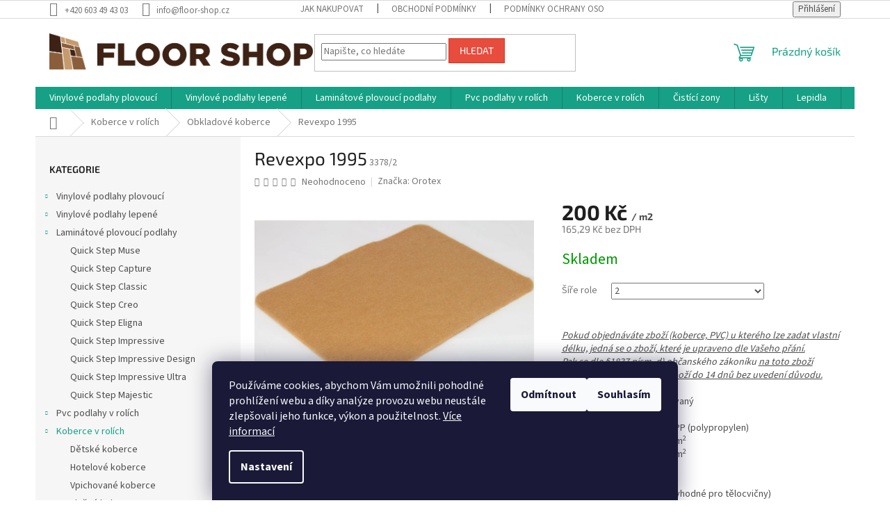

--- FILE ---
content_type: text/html; charset=utf-8
request_url: https://www.floor-shop.cz/revexpo-1995/
body_size: 36380
content:
<!doctype html><html lang="cs" dir="ltr" class="header-background-light external-fonts-loaded"><head><meta charset="utf-8" /><meta name="viewport" content="width=device-width,initial-scale=1" /><title>Revexpo 1995 - Floor-Shop.cz</title><link rel="preconnect" href="https://cdn.myshoptet.com" /><link rel="dns-prefetch" href="https://cdn.myshoptet.com" /><link rel="preload" href="https://cdn.myshoptet.com/prj/dist/master/cms/libs/jquery/jquery-1.11.3.min.js" as="script" /><link href="https://cdn.myshoptet.com/prj/dist/master/cms/templates/frontend_templates/shared/css/font-face/source-sans-3.css" rel="stylesheet"><link href="https://cdn.myshoptet.com/prj/dist/master/cms/templates/frontend_templates/shared/css/font-face/exo-2.css" rel="stylesheet"><link href="https://cdn.myshoptet.com/prj/dist/master/shop/dist/font-shoptet-11.css.62c94c7785ff2cea73b2.css" rel="stylesheet"><script>
dataLayer = [];
dataLayer.push({'shoptet' : {
    "pageId": 1071,
    "pageType": "productDetail",
    "currency": "CZK",
    "currencyInfo": {
        "decimalSeparator": ",",
        "exchangeRate": 1,
        "priceDecimalPlaces": 2,
        "symbol": "K\u010d",
        "symbolLeft": 0,
        "thousandSeparator": " "
    },
    "language": "cs",
    "projectId": 490030,
    "product": {
        "id": 3378,
        "guid": "acce4e56-7a1d-11ec-8f43-ecf4bbcda94d",
        "hasVariants": true,
        "codes": [
            {
                "code": "3378\/2"
            }
        ],
        "name": "Revexpo 1995",
        "appendix": "",
        "weight": 0.72999999999999998,
        "manufacturer": "Orotex",
        "manufacturerGuid": "1EF5334641B96DC49917DA0BA3DED3EE",
        "currentCategory": "Koberce v rol\u00edch | Obkladov\u00e9 koberce",
        "currentCategoryGuid": "fd3eef65-7a1a-11ec-8496-b8ca3a6063f8",
        "defaultCategory": "Koberce v rol\u00edch | Obkladov\u00e9 koberce",
        "defaultCategoryGuid": "fd3eef65-7a1a-11ec-8496-b8ca3a6063f8",
        "currency": "CZK",
        "priceWithVat": 200
    },
    "cartInfo": {
        "id": null,
        "freeShipping": false,
        "freeShippingFrom": 5000,
        "leftToFreeGift": {
            "formattedPrice": "0 K\u010d",
            "priceLeft": 0
        },
        "freeGift": false,
        "leftToFreeShipping": {
            "priceLeft": 5000,
            "dependOnRegion": 0,
            "formattedPrice": "5 000 K\u010d"
        },
        "discountCoupon": [],
        "getNoBillingShippingPrice": {
            "withoutVat": 0,
            "vat": 0,
            "withVat": 0
        },
        "cartItems": [],
        "taxMode": "ORDINARY"
    },
    "cart": [],
    "customer": {
        "priceRatio": 1,
        "priceListId": 1,
        "groupId": null,
        "registered": false,
        "mainAccount": false
    }
}});
dataLayer.push({'cookie_consent' : {
    "marketing": "denied",
    "analytics": "denied"
}});
document.addEventListener('DOMContentLoaded', function() {
    shoptet.consent.onAccept(function(agreements) {
        if (agreements.length == 0) {
            return;
        }
        dataLayer.push({
            'cookie_consent' : {
                'marketing' : (agreements.includes(shoptet.config.cookiesConsentOptPersonalisation)
                    ? 'granted' : 'denied'),
                'analytics': (agreements.includes(shoptet.config.cookiesConsentOptAnalytics)
                    ? 'granted' : 'denied')
            },
            'event': 'cookie_consent'
        });
    });
});
</script>
<meta property="og:type" content="website"><meta property="og:site_name" content="floor-shop.cz"><meta property="og:url" content="https://www.floor-shop.cz/revexpo-1995/"><meta property="og:title" content="Revexpo 1995 - Floor-Shop.cz"><meta name="author" content="Floor-Shop.cz"><meta name="web_author" content="Shoptet.cz"><meta name="dcterms.rightsHolder" content="www.floor-shop.cz"><meta name="robots" content="index,follow"><meta property="og:image" content="https://cdn.myshoptet.com/usr/www.floor-shop.cz/user/shop/big/3378_revexpo-1995.jpg?64fda8cd"><meta property="og:description" content="Revexpo 1995. Pokud objednáváte zboží (koberce, PVC) u kterého lze zadat vlastní délku, jedná se o zboží, které je upraveno dle Vašeho přání.Pak se dle §1837 písm. d) občanského zákoníku na toto zboží nevztahuje právo vrácení zboží do 14 dnů bez uvedení důvodu.



Typ:
 Vpichovaný


Šíře role:
  2 m


Vlas…"><meta name="description" content="Revexpo 1995. Pokud objednáváte zboží (koberce, PVC) u kterého lze zadat vlastní délku, jedná se o zboží, které je upraveno dle Vašeho přání.Pak se dle §1837 písm. d) občanského zákoníku na toto zboží nevztahuje právo vrácení zboží do 14 dnů bez uvedení důvodu.



Typ:
 Vpichovaný


Šíře role:
  2 m


Vlas…"><meta name="google-site-verification" content='"google-site-verification" content="MTQMGGnjOwnPcuXXDeXkDJ_MBzkkTUnKfRXCEyhqYYs"'><meta property="product:price:amount" content="200"><meta property="product:price:currency" content="CZK"><style>:root {--color-primary: #16a085;--color-primary-h: 168;--color-primary-s: 76%;--color-primary-l: 36%;--color-primary-hover: #0a9176;--color-primary-hover-h: 168;--color-primary-hover-s: 87%;--color-primary-hover-l: 30%;--color-secondary: #006f9b;--color-secondary-h: 197;--color-secondary-s: 100%;--color-secondary-l: 30%;--color-secondary-hover: #00639c;--color-secondary-hover-h: 202;--color-secondary-hover-s: 100%;--color-secondary-hover-l: 31%;--color-tertiary: #e74c3c;--color-tertiary-h: 6;--color-tertiary-s: 78%;--color-tertiary-l: 57%;--color-tertiary-hover: #d93621;--color-tertiary-hover-h: 7;--color-tertiary-hover-s: 74%;--color-tertiary-hover-l: 49%;--color-header-background: #ffffff;--template-font: "Source Sans 3";--template-headings-font: "Exo 2";--header-background-url: none;--cookies-notice-background: #1A1937;--cookies-notice-color: #F8FAFB;--cookies-notice-button-hover: #f5f5f5;--cookies-notice-link-hover: #27263f;--templates-update-management-preview-mode-content: "Náhled aktualizací šablony je aktivní pro váš prohlížeč."}</style>
    
    <link href="https://cdn.myshoptet.com/prj/dist/master/shop/dist/main-11.less.5a24dcbbdabfd189c152.css" rel="stylesheet" />
                <link href="https://cdn.myshoptet.com/prj/dist/master/shop/dist/mobile-header-v1-11.less.1ee105d41b5f713c21aa.css" rel="stylesheet" />
    
    <script>var shoptet = shoptet || {};</script>
    <script src="https://cdn.myshoptet.com/prj/dist/master/shop/dist/main-3g-header.js.05f199e7fd2450312de2.js"></script>
<!-- User include --><!-- service 1571(1165) html code header -->
<style>
.pw-container {
  position: relative;
  display: inline-block;
}

.pw-overlay-container {
  position: absolute;
  bottom: 0;
  left: 50%;
  transform: translateX(-50%);
  text-align: center;
  background: none;
}

.pw-circle {
  fill: #000;
  stroke: #808080;
  stroke-width: 1.5px;
  opacity: 0.7;
}

.pw-empty-circle {
  fill: #808080;
  stroke: #484343;
  stroke-width: 1.5px;
  opacity: 0.7;
}
.pw-number-icon {
  background-color: var(--color-tertiary);
  padding-left: 3px;
  padding-right: 3px;
  opacity: 0.85;
}
  
</style>
<!-- service 1603(1193) html code header -->
<style>
.mobile .p-thumbnail:not(.highlighted):hover::before {
    opacity: 0 !important;
}
</style>
<!-- service 1709(1293) html code header -->
<style>
.shkRecapImgExtension {
    float: left;
    width: 50px;
    margin-right: 6px;
    margin-bottom: 2px;
}
.shkRecapImgExtension:not(:nth-of-type(1)) {
  display: none;
}

@media only screen and (max-width: 1200px) and (min-width: 992px) {
    .shkRecapImgExtension {
        width: 38px;
    }
    .template-13 .shkRecapImgExtension {
        margin-right: 0;
        margin-bottom: 5px;
        width: 100%;
    }
}
@media only screen and (max-width: 360px) {
	.shkRecapImgExtension {
        width: 38px;
    }
}
.template-08 #checkout-recapitulation a,
.template-06 #checkout-recapitulation a {
	display: inline;
}
@media only screen and (max-width: 760px) and (min-width: 640px) {
	.template-08 .shkRecapImgExtension {
		margin-right: 0;
        margin-bottom: 5px;
        width: 100%;
	}
  .template-08 #checkout-recapitulation a {
  	display: inline-block;
  }
}

@media only screen and (max-width: 992px) and (min-width: 640px) {
    .template-05 .shkRecapImgExtension,
    .template-04 .shkRecapImgExtension {
        width: 38px;
    }
}
</style>
<!-- service 2020(1576) html code header -->
<link rel="stylesheet" href="https://cdn.myshoptet.com/addons/dominikmartini/action_price_plus/styles.header.min.css?1596846133a0ef076d87f0203f75002ae69ecda7">
<!-- service 2358(1865) html code header -->
<link rel="stylesheet" href="https://cdn.myshoptet.com/addons/Shubacek/search_add_product/styles.header.min.css?2b2eb904f35b93c17c15e7580c3d13c74c9aab6f">
<!-- project html code header -->
<link rel="stylesheet" type="text/css" href="/user/documents/style.css?v=1">
<!-- /User include --><link rel="shortcut icon" href="/favicon.ico" type="image/x-icon" /><link rel="canonical" href="https://www.floor-shop.cz/revexpo-1995/" />    <script>
        var _hwq = _hwq || [];
        _hwq.push(['setKey', '<\script type=\"text/javascript\"> //<![CDATA[ var _hwq = _hwq || [];     _hwq.push([\'setKey\', \'AC2AC286B37401C0B7244C3B29830FB6\']);_hwq.push([\'setTopPos\', \'60\']);_hwq.push([\'showWidget\', \'22\']);(function() {     var ho = document.createElement(\'script\'); ho.type = \'text/javascript\'; ho.async = true;     ho.src = \'https://cz.im9.cz/direct/i/gjs.php?n=wdgt&sak=AC2AC286B37401C0B7244C3B29830FB6\';     var s = document.getElementsByTagName(\'script\')[0]; s.parentNode.insertBefore(ho, s); })(); //]]> <\/script>']);
        _hwq.push(['setTopPos', '200']);
        _hwq.push(['showWidget', '22']);
        (function() {
            var ho = document.createElement('script');
            ho.src = 'https://cz.im9.cz/direct/i/gjs.php?n=wdgt&sak=<\script type=\"text/javascript\"> //<![CDATA[ var _hwq = _hwq || [];     _hwq.push([\'setKey\', \'AC2AC286B37401C0B7244C3B29830FB6\']);_hwq.push([\'setTopPos\', \'60\']);_hwq.push([\'showWidget\', \'22\']);(function() {     var ho = document.createElement(\'script\'); ho.type = \'text/javascript\'; ho.async = true;     ho.src = \'https://cz.im9.cz/direct/i/gjs.php?n=wdgt&sak=AC2AC286B37401C0B7244C3B29830FB6\';     var s = document.getElementsByTagName(\'script\')[0]; s.parentNode.insertBefore(ho, s); })(); //]]> <\/script>';
            var s = document.getElementsByTagName('script')[0]; s.parentNode.insertBefore(ho, s);
        })();
    </script>
    <!-- Global site tag (gtag.js) - Google Analytics -->
    <script async src="https://www.googletagmanager.com/gtag/js?id=16717700218"></script>
    <script>
        
        window.dataLayer = window.dataLayer || [];
        function gtag(){dataLayer.push(arguments);}
        

                    console.debug('default consent data');

            gtag('consent', 'default', {"ad_storage":"denied","analytics_storage":"denied","ad_user_data":"denied","ad_personalization":"denied","wait_for_update":500});
            dataLayer.push({
                'event': 'default_consent'
            });
        
        gtag('js', new Date());

        
                gtag('config', 'G-0H6PQ2WSW2', {"groups":"GA4","send_page_view":false,"content_group":"productDetail","currency":"CZK","page_language":"cs"});
        
        
                gtag('config', 'AW-16717700218');
        
        
        
        
                    gtag('event', 'page_view', {"send_to":"GA4","page_language":"cs","content_group":"productDetail","currency":"CZK"});
        
                gtag('set', 'currency', 'CZK');

        gtag('event', 'view_item', {
            "send_to": "UA",
            "items": [
                {
                    "id": "3378\/2",
                    "name": "Revexpo 1995",
                    "category": "Koberce v rol\u00edch \/ Obkladov\u00e9 koberce",
                                        "brand": "Orotex",
                                                            "variant": "\u0160\u00ed\u0159e role: 2",
                                        "price": 165.29
                }
            ]
        });
        
        
        
        
        
                    gtag('event', 'view_item', {"send_to":"GA4","page_language":"cs","content_group":"productDetail","value":165.28999999999999,"currency":"CZK","items":[{"item_id":"3378\/2","item_name":"Revexpo 1995","item_brand":"Orotex","item_category":"Koberce v rol\u00edch","item_category2":"Obkladov\u00e9 koberce","item_variant":"3378\/2~\u0160\u00ed\u0159e role: 2","price":165.28999999999999,"quantity":1,"index":0}]});
        
        
        
        
        
        
        
        document.addEventListener('DOMContentLoaded', function() {
            if (typeof shoptet.tracking !== 'undefined') {
                for (var id in shoptet.tracking.bannersList) {
                    gtag('event', 'view_promotion', {
                        "send_to": "UA",
                        "promotions": [
                            {
                                "id": shoptet.tracking.bannersList[id].id,
                                "name": shoptet.tracking.bannersList[id].name,
                                "position": shoptet.tracking.bannersList[id].position
                            }
                        ]
                    });
                }
            }

            shoptet.consent.onAccept(function(agreements) {
                if (agreements.length !== 0) {
                    console.debug('gtag consent accept');
                    var gtagConsentPayload =  {
                        'ad_storage': agreements.includes(shoptet.config.cookiesConsentOptPersonalisation)
                            ? 'granted' : 'denied',
                        'analytics_storage': agreements.includes(shoptet.config.cookiesConsentOptAnalytics)
                            ? 'granted' : 'denied',
                                                                                                'ad_user_data': agreements.includes(shoptet.config.cookiesConsentOptPersonalisation)
                            ? 'granted' : 'denied',
                        'ad_personalization': agreements.includes(shoptet.config.cookiesConsentOptPersonalisation)
                            ? 'granted' : 'denied',
                        };
                    console.debug('update consent data', gtagConsentPayload);
                    gtag('consent', 'update', gtagConsentPayload);
                    dataLayer.push(
                        { 'event': 'update_consent' }
                    );
                }
            });
        });
    </script>
<script>
    (function(t, r, a, c, k, i, n, g) { t['ROIDataObject'] = k;
    t[k]=t[k]||function(){ (t[k].q=t[k].q||[]).push(arguments) },t[k].c=i;n=r.createElement(a),
    g=r.getElementsByTagName(a)[0];n.async=1;n.src=c;g.parentNode.insertBefore(n,g)
    })(window, document, 'script', '//www.heureka.cz/ocm/sdk.js?source=shoptet&version=2&page=product_detail', 'heureka', 'cz');

    heureka('set_user_consent', 0);
</script>
</head><body class="desktop id-1071 in-obkladove-koberce template-11 type-product type-detail multiple-columns-body columns-mobile-2 columns-3 ums_forms_redesign--off ums_a11y_category_page--on ums_discussion_rating_forms--off ums_flags_display_unification--on ums_a11y_login--on mobile-header-version-1"><noscript>
    <style>
        #header {
            padding-top: 0;
            position: relative !important;
            top: 0;
        }
        .header-navigation {
            position: relative !important;
        }
        .overall-wrapper {
            margin: 0 !important;
        }
        body:not(.ready) {
            visibility: visible !important;
        }
    </style>
    <div class="no-javascript">
        <div class="no-javascript__title">Musíte změnit nastavení vašeho prohlížeče</div>
        <div class="no-javascript__text">Podívejte se na: <a href="https://www.google.com/support/bin/answer.py?answer=23852">Jak povolit JavaScript ve vašem prohlížeči</a>.</div>
        <div class="no-javascript__text">Pokud používáte software na blokování reklam, může být nutné povolit JavaScript z této stránky.</div>
        <div class="no-javascript__text">Děkujeme.</div>
    </div>
</noscript>

        <div id="fb-root"></div>
        <script>
            window.fbAsyncInit = function() {
                FB.init({
//                    appId            : 'your-app-id',
                    autoLogAppEvents : true,
                    xfbml            : true,
                    version          : 'v19.0'
                });
            };
        </script>
        <script async defer crossorigin="anonymous" src="https://connect.facebook.net/cs_CZ/sdk.js"></script>    <div class="siteCookies siteCookies--bottom siteCookies--dark js-siteCookies" role="dialog" data-testid="cookiesPopup" data-nosnippet>
        <div class="siteCookies__form">
            <div class="siteCookies__content">
                <div class="siteCookies__text">
                    Používáme cookies, abychom Vám umožnili pohodlné prohlížení webu a díky analýze provozu webu neustále zlepšovali jeho funkce, výkon a použitelnost. <a href="https://490030.myshoptet.com/podminky-ochrany-osobnich-udaju/" target="_blank" rel="noopener noreferrer">Více informací</a>
                </div>
                <p class="siteCookies__links">
                    <button class="siteCookies__link js-cookies-settings" aria-label="Nastavení cookies" data-testid="cookiesSettings">Nastavení</button>
                </p>
            </div>
            <div class="siteCookies__buttonWrap">
                                    <button class="siteCookies__button js-cookiesConsentSubmit" value="reject" aria-label="Odmítnout cookies" data-testid="buttonCookiesReject">Odmítnout</button>
                                <button class="siteCookies__button js-cookiesConsentSubmit" value="all" aria-label="Přijmout cookies" data-testid="buttonCookiesAccept">Souhlasím</button>
            </div>
        </div>
        <script>
            document.addEventListener("DOMContentLoaded", () => {
                const siteCookies = document.querySelector('.js-siteCookies');
                document.addEventListener("scroll", shoptet.common.throttle(() => {
                    const st = document.documentElement.scrollTop;
                    if (st > 1) {
                        siteCookies.classList.add('siteCookies--scrolled');
                    } else {
                        siteCookies.classList.remove('siteCookies--scrolled');
                    }
                }, 100));
            });
        </script>
    </div>
<a href="#content" class="skip-link sr-only">Přejít na obsah</a><div class="overall-wrapper"><div class="user-action"><div class="container">
    <div class="user-action-in">
                    <div id="login" class="user-action-login popup-widget login-widget" role="dialog" aria-labelledby="loginHeading">
        <div class="popup-widget-inner">
                            <h2 id="loginHeading">Přihlášení k vašemu účtu</h2><div id="customerLogin"><form action="/action/Customer/Login/" method="post" id="formLoginIncluded" class="csrf-enabled formLogin" data-testid="formLogin"><input type="hidden" name="referer" value="" /><div class="form-group"><div class="input-wrapper email js-validated-element-wrapper no-label"><input type="email" name="email" class="form-control" autofocus placeholder="E-mailová adresa (např. jan@novak.cz)" data-testid="inputEmail" autocomplete="email" required /></div></div><div class="form-group"><div class="input-wrapper password js-validated-element-wrapper no-label"><input type="password" name="password" class="form-control" placeholder="Heslo" data-testid="inputPassword" autocomplete="current-password" required /><span class="no-display">Nemůžete vyplnit toto pole</span><input type="text" name="surname" value="" class="no-display" /></div></div><div class="form-group"><div class="login-wrapper"><button type="submit" class="btn btn-secondary btn-text btn-login" data-testid="buttonSubmit">Přihlásit se</button><div class="password-helper"><a href="/registrace/" data-testid="signup" rel="nofollow">Nová registrace</a><a href="/klient/zapomenute-heslo/" rel="nofollow">Zapomenuté heslo</a></div></div></div></form>
</div>                    </div>
    </div>

                            <div id="cart-widget" class="user-action-cart popup-widget cart-widget loader-wrapper" data-testid="popupCartWidget" role="dialog" aria-hidden="true">
    <div class="popup-widget-inner cart-widget-inner place-cart-here">
        <div class="loader-overlay">
            <div class="loader"></div>
        </div>
    </div>

    <div class="cart-widget-button">
        <a href="/kosik/" class="btn btn-conversion" id="continue-order-button" rel="nofollow" data-testid="buttonNextStep">Pokračovat do košíku</a>
    </div>
</div>
            </div>
</div>
</div><div class="top-navigation-bar" data-testid="topNavigationBar">

    <div class="container">

        <div class="top-navigation-contacts">
            <strong>Zákaznická podpora:</strong><a href="tel:+420603494303" class="project-phone" aria-label="Zavolat na +420603494303" data-testid="contactboxPhone"><span>+420 603 49 43 03</span></a><a href="mailto:info@floor-shop.cz" class="project-email" data-testid="contactboxEmail"><span>info@floor-shop.cz</span></a>        </div>

                            <div class="top-navigation-menu">
                <div class="top-navigation-menu-trigger"></div>
                <ul class="top-navigation-bar-menu">
                                            <li class="top-navigation-menu-item-27">
                            <a href="/jak-nakupovat/">Jak nakupovat</a>
                        </li>
                                            <li class="top-navigation-menu-item-39">
                            <a href="/obchodni-podminky/">Obchodní podmínky</a>
                        </li>
                                            <li class="top-navigation-menu-item-691">
                            <a href="/podminky-ochrany-osobnich-udaju/">Podmínky ochrany osobních údajů </a>
                        </li>
                                            <li class="top-navigation-menu-item-1146">
                            <a href="/reklamacni-rad/">Reklamační řád</a>
                        </li>
                                            <li class="top-navigation-menu-item--51">
                            <a href="/hodnoceni-obchodu/">Hodnocení obchodu</a>
                        </li>
                                            <li class="top-navigation-menu-item--6">
                            <a href="/napiste-nam/">Napište nám</a>
                        </li>
                                            <li class="top-navigation-menu-item-1170">
                            <a href="/overovani-recenzi/">Ověřování recenzí</a>
                        </li>
                                            <li class="top-navigation-menu-item-1446">
                            <a href="/formular-odstoupeni-od-smlouvy/">Formulář odstoupení od smlouvy</a>
                        </li>
                                            <li class="top-navigation-menu-item--24">
                            <a href="/znacka/">Prodávané značky</a>
                        </li>
                                            <li class="top-navigation-menu-item-1519">
                            <a href="/vydejni-mista/">Výdejní místa</a>
                        </li>
                                    </ul>
                <ul class="top-navigation-bar-menu-helper"></ul>
            </div>
        
        <div class="top-navigation-tools">
            <div class="responsive-tools">
                <a href="#" class="toggle-window" data-target="search" aria-label="Hledat" data-testid="linkSearchIcon"></a>
                                                            <a href="#" class="toggle-window" data-target="login"></a>
                                                    <a href="#" class="toggle-window" data-target="navigation" aria-label="Menu" data-testid="hamburgerMenu"></a>
            </div>
                        <button class="top-nav-button top-nav-button-login toggle-window" type="button" data-target="login" aria-haspopup="dialog" aria-controls="login" aria-expanded="false" data-testid="signin"><span>Přihlášení</span></button>        </div>

    </div>

</div>
<header id="header"><div class="container navigation-wrapper">
    <div class="header-top">
        <div class="site-name-wrapper">
            <div class="site-name"><a href="/" data-testid="linkWebsiteLogo"><img src="https://cdn.myshoptet.com/usr/www.floor-shop.cz/user/logos/medvid_floor_shop_logo_rovne_bar-1.png" alt="Floor-Shop.cz" fetchpriority="low" /></a></div>        </div>
        <div class="search" itemscope itemtype="https://schema.org/WebSite">
            <meta itemprop="headline" content="Obkladové koberce"/><meta itemprop="url" content="https://www.floor-shop.cz"/><meta itemprop="text" content="Revexpo 1995. Pokud objednáváte zboží (koberce, PVC) u kterého lze zadat vlastní délku, jedná se o zboží, které je upraveno dle Vašeho přání.Pak se dle §1837 písm. d) občanského zákoníku na toto zboží nevztahuje právo vrácení zboží do 14 dnů bez uvedení důvodu. Typ: Vpichovaný Šíře role: 2 m Vlas: 100% PP..."/>            <form action="/action/ProductSearch/prepareString/" method="post"
    id="formSearchForm" class="search-form compact-form js-search-main"
    itemprop="potentialAction" itemscope itemtype="https://schema.org/SearchAction" data-testid="searchForm">
    <fieldset>
        <meta itemprop="target"
            content="https://www.floor-shop.cz/vyhledavani/?string={string}"/>
        <input type="hidden" name="language" value="cs"/>
        
            
<input
    type="search"
    name="string"
        class="query-input form-control search-input js-search-input"
    placeholder="Napište, co hledáte"
    autocomplete="off"
    required
    itemprop="query-input"
    aria-label="Vyhledávání"
    data-testid="searchInput"
>
            <button type="submit" class="btn btn-default" data-testid="searchBtn">Hledat</button>
        
    </fieldset>
</form>
        </div>
        <div class="navigation-buttons">
                
    <a href="/kosik/" class="btn btn-icon toggle-window cart-count" data-target="cart" data-hover="true" data-redirect="true" data-testid="headerCart" rel="nofollow" aria-haspopup="dialog" aria-expanded="false" aria-controls="cart-widget">
        
                <span class="sr-only">Nákupní košík</span>
        
            <span class="cart-price visible-lg-inline-block" data-testid="headerCartPrice">
                                    Prázdný košík                            </span>
        
    
            </a>
        </div>
    </div>
    <nav id="navigation" aria-label="Hlavní menu" data-collapsible="true"><div class="navigation-in menu"><ul class="menu-level-1" role="menubar" data-testid="headerMenuItems"><li class="menu-item-714 ext" role="none"><a href="/vinylove-podlahy-plovouci/" data-testid="headerMenuItem" role="menuitem" aria-haspopup="true" aria-expanded="false"><b>Vinylové podlahy plovoucí</b><span class="submenu-arrow"></span></a><ul class="menu-level-2" aria-label="Vinylové podlahy plovoucí" tabindex="-1" role="menu"><li class="menu-item-927 has-third-level" role="none"><a href="/nomad-flo-s-integrovanou-podlozkou/" class="menu-image" data-testid="headerMenuItem" tabindex="-1" aria-hidden="true"><img src="data:image/svg+xml,%3Csvg%20width%3D%22140%22%20height%3D%22100%22%20xmlns%3D%22http%3A%2F%2Fwww.w3.org%2F2000%2Fsvg%22%3E%3C%2Fsvg%3E" alt="" aria-hidden="true" width="140" height="100"  data-src="https://cdn.myshoptet.com/usr/www.floor-shop.cz/user/categories/thumb/nomad_logo.png" fetchpriority="low" /></a><div><a href="/nomad-flo-s-integrovanou-podlozkou/" data-testid="headerMenuItem" role="menuitem"><span>Nomad Flo s integrovanou podložkou</span></a>
                                                    <ul class="menu-level-3" role="menu">
                                                                    <li class="menu-item-1506" role="none">
                                        <a href="/nomad-flo-premium/" data-testid="headerMenuItem" role="menuitem">
                                            Nomad Flo Premium</a>,                                    </li>
                                                                    <li class="menu-item-1509" role="none">
                                        <a href="/nomad-flo-stone/" data-testid="headerMenuItem" role="menuitem">
                                            Nomad Flo Stone</a>,                                    </li>
                                                                    <li class="menu-item-1512" role="none">
                                        <a href="/nomad-flo-lux-l/" data-testid="headerMenuItem" role="menuitem">
                                            Nomad Flo Lux L</a>,                                    </li>
                                                                    <li class="menu-item-1515" role="none">
                                        <a href="/nomad-flo-herringbone/" data-testid="headerMenuItem" role="menuitem">
                                            Nomad Flo Herringbone</a>                                    </li>
                                                            </ul>
                        </div></li><li class="menu-item-1437 has-third-level" role="none"><a href="/quick-step-rigidni-podlahy-s-integrovanou-podlozkou/" class="menu-image" data-testid="headerMenuItem" tabindex="-1" aria-hidden="true"><img src="data:image/svg+xml,%3Csvg%20width%3D%22140%22%20height%3D%22100%22%20xmlns%3D%22http%3A%2F%2Fwww.w3.org%2F2000%2Fsvg%22%3E%3C%2Fsvg%3E" alt="" aria-hidden="true" width="140" height="100"  data-src="https://cdn.myshoptet.com/usr/www.floor-shop.cz/user/categories/thumb/quick_step_logo_ramecek_297x162mm.jpg" fetchpriority="low" /></a><div><a href="/quick-step-rigidni-podlahy-s-integrovanou-podlozkou/" data-testid="headerMenuItem" role="menuitem"><span>Quick Step Rigidní podlahy s integrovanou podložkou</span></a>
                                                    <ul class="menu-level-3" role="menu">
                                                                    <li class="menu-item-1403" role="none">
                                        <a href="/quick-step-ciro/" data-testid="headerMenuItem" role="menuitem">
                                            Quick Step Ciro ( 5mm + 1mm podložka )</a>,                                    </li>
                                                                    <li class="menu-item-1407" role="none">
                                        <a href="/quick-step-bloom/" data-testid="headerMenuItem" role="menuitem">
                                            Quick Step Bloom ( 5mm + 1mm podložka )</a>,                                    </li>
                                                                    <li class="menu-item-1425" role="none">
                                        <a href="/quick-step-illume/" data-testid="headerMenuItem" role="menuitem">
                                            Quick Step Illume ( 5mm + 1mm podložka )</a>,                                    </li>
                                                                    <li class="menu-item-1410" role="none">
                                        <a href="/quick-step-blos/" data-testid="headerMenuItem" role="menuitem">
                                            Quick Step Blos ( 4mm + 1mm podložka )</a>,                                    </li>
                                                                    <li class="menu-item-1419" role="none">
                                        <a href="/quick-step-oro/" data-testid="headerMenuItem" role="menuitem">
                                            Quick Step Oro ( 4mm + 1mm podložka )</a>                                    </li>
                                                            </ul>
                        </div></li><li class="menu-item-1443 has-third-level" role="none"><a href="/quick-step-rigidni-podlahy-bez-podlozky/" class="menu-image" data-testid="headerMenuItem" tabindex="-1" aria-hidden="true"><img src="data:image/svg+xml,%3Csvg%20width%3D%22140%22%20height%3D%22100%22%20xmlns%3D%22http%3A%2F%2Fwww.w3.org%2F2000%2Fsvg%22%3E%3C%2Fsvg%3E" alt="" aria-hidden="true" width="140" height="100"  data-src="https://cdn.myshoptet.com/usr/www.floor-shop.cz/user/categories/thumb/quick_step_logo_ramecek_297x162mm-16.jpg" fetchpriority="low" /></a><div><a href="/quick-step-rigidni-podlahy-bez-podlozky/" data-testid="headerMenuItem" role="menuitem"><span>Quick Step Rigidní podlahy bez podložky</span></a>
                                                    <ul class="menu-level-3" role="menu">
                                                                    <li class="menu-item-1422" role="none">
                                        <a href="/quick-step-oro-base/" data-testid="headerMenuItem" role="menuitem">
                                            Quick Step Oro Base ( 4mm )</a>,                                    </li>
                                                                    <li class="menu-item-1416" role="none">
                                        <a href="/quick-step-blos-base/" data-testid="headerMenuItem" role="menuitem">
                                            Quick Step Blos Base ( 4mm )</a>                                    </li>
                                                            </ul>
                        </div></li><li class="menu-item-1317 has-third-level" role="none"><a href="/gerflor-creation-clic-acoustic-nova-kolekce-s-integrovanou-podlozkou/" class="menu-image" data-testid="headerMenuItem" tabindex="-1" aria-hidden="true"><img src="data:image/svg+xml,%3Csvg%20width%3D%22140%22%20height%3D%22100%22%20xmlns%3D%22http%3A%2F%2Fwww.w3.org%2F2000%2Fsvg%22%3E%3C%2Fsvg%3E" alt="" aria-hidden="true" width="140" height="100"  data-src="https://cdn.myshoptet.com/usr/www.floor-shop.cz/user/categories/thumb/vinylova_podlaha_gerflor_plovouci_vinyl_click_brno_logo_e-podlaha-4-2.jpg" fetchpriority="low" /></a><div><a href="/gerflor-creation-clic-acoustic-nova-kolekce-s-integrovanou-podlozkou/" data-testid="headerMenuItem" role="menuitem"><span>Gerflor CREATION CLIC ACOUSTIC - NOVÁ KOLEKCIE s integrovanou podložkou</span></a>
                                                    <ul class="menu-level-3" role="menu">
                                                                    <li class="menu-item-1576" role="none">
                                        <a href="/gerflor-creation-55-clic-acoustic-nova-kolekce/" data-testid="headerMenuItem" role="menuitem">
                                            Gerflor CREATION 55 CLIC ACOUSTIC - NOVÁ KOLEKCE</a>,                                    </li>
                                                                    <li class="menu-item-1579" role="none">
                                        <a href="/gerflor-creation-40-clic-acoustic-nova-kolekce/" data-testid="headerMenuItem" role="menuitem">
                                            Gerflor CREATION 40 CLIC ACOUSTIC - NOVÁ KOLEKCE</a>                                    </li>
                                                            </ul>
                        </div></li><li class="menu-item-1323 has-third-level" role="none"><a href="/gerflor-creation-solid-clic-nova-kolekce-bez-podlozky/" class="menu-image" data-testid="headerMenuItem" tabindex="-1" aria-hidden="true"><img src="data:image/svg+xml,%3Csvg%20width%3D%22140%22%20height%3D%22100%22%20xmlns%3D%22http%3A%2F%2Fwww.w3.org%2F2000%2Fsvg%22%3E%3C%2Fsvg%3E" alt="" aria-hidden="true" width="140" height="100"  data-src="https://cdn.myshoptet.com/usr/www.floor-shop.cz/user/categories/thumb/vinylova_podlaha_gerflor_plovouci_vinyl_click_brno_logo_e-podlaha-4.jpg" fetchpriority="low" /></a><div><a href="/gerflor-creation-solid-clic-nova-kolekce-bez-podlozky/" data-testid="headerMenuItem" role="menuitem"><span>Gerflor Creation Clic NOVÁ KOLEKCE bez podložky</span></a>
                                                    <ul class="menu-level-3" role="menu">
                                                                    <li class="menu-item-1582" role="none">
                                        <a href="/gerflor-creation-55-clic-nova-kolekce/" data-testid="headerMenuItem" role="menuitem">
                                            Gerflor CREATION 55 CLIC - NOVÁ KOLEKCE</a>,                                    </li>
                                                                    <li class="menu-item-1585" role="none">
                                        <a href="/gerflor-creation-40-clic-nova-kolekce/" data-testid="headerMenuItem" role="menuitem">
                                            Gerflor CREATION 40 CLIC - NOVÁ KOLEKCE</a>                                    </li>
                                                            </ul>
                        </div></li><li class="menu-item-1467 has-third-level" role="none"><a href="/arbiton-rigidni-podlahy-s-integrovanou-podlozkou/" class="menu-image" data-testid="headerMenuItem" tabindex="-1" aria-hidden="true"><img src="data:image/svg+xml,%3Csvg%20width%3D%22140%22%20height%3D%22100%22%20xmlns%3D%22http%3A%2F%2Fwww.w3.org%2F2000%2Fsvg%22%3E%3C%2Fsvg%3E" alt="" aria-hidden="true" width="140" height="100"  data-src="https://cdn.myshoptet.com/usr/www.floor-shop.cz/user/categories/thumb/arbiton_logo-1-1.png" fetchpriority="low" /></a><div><a href="/arbiton-rigidni-podlahy-s-integrovanou-podlozkou/" data-testid="headerMenuItem" role="menuitem"><span>Arbiton Rigidní podlahy s integrovanou podložkou</span></a>
                                                    <ul class="menu-level-3" role="menu">
                                                                    <li class="menu-item-1470" role="none">
                                        <a href="/arbiton-woodric-acoustic/" data-testid="headerMenuItem" role="menuitem">
                                            Arbiton Woodric Acoustic</a>,                                    </li>
                                                                    <li class="menu-item-1525" role="none">
                                        <a href="/arbiton-amaron-wood-acoustic/" data-testid="headerMenuItem" role="menuitem">
                                            Arbiton Amaron Wood Acoustic</a>,                                    </li>
                                                                    <li class="menu-item-1627" role="none">
                                        <a href="/arbiton-amaron-forma-acoustic/" data-testid="headerMenuItem" role="menuitem">
                                            Arbiton Amaron Forma Acoustic</a>,                                    </li>
                                                                    <li class="menu-item-1630" role="none">
                                        <a href="/arbiton-amaron-herringbone-acoustic/" data-testid="headerMenuItem" role="menuitem">
                                            Arbiton Amaron Herringbone Acoustic</a>                                    </li>
                                                            </ul>
                        </div></li><li class="menu-item-1383 has-third-level" role="none"><a href="/arbiton-bez-podlozky/" class="menu-image" data-testid="headerMenuItem" tabindex="-1" aria-hidden="true"><img src="data:image/svg+xml,%3Csvg%20width%3D%22140%22%20height%3D%22100%22%20xmlns%3D%22http%3A%2F%2Fwww.w3.org%2F2000%2Fsvg%22%3E%3C%2Fsvg%3E" alt="" aria-hidden="true" width="140" height="100"  data-src="https://cdn.myshoptet.com/usr/www.floor-shop.cz/user/categories/thumb/arbiton_logo.png" fetchpriority="low" /></a><div><a href="/arbiton-bez-podlozky/" data-testid="headerMenuItem" role="menuitem"><span>Arbiton bez podložky</span></a>
                                                    <ul class="menu-level-3" role="menu">
                                                                    <li class="menu-item-1386" role="none">
                                        <a href="/arbiton-woodric/" data-testid="headerMenuItem" role="menuitem">
                                            Arbiton Woodric</a>,                                    </li>
                                                                    <li class="menu-item-1389" role="none">
                                        <a href="/arbiton-amaron-herringbone/" data-testid="headerMenuItem" role="menuitem">
                                            Arbiton Amaron Herringbone</a>,                                    </li>
                                                                    <li class="menu-item-1392" role="none">
                                        <a href="/arbiton-amaron-wood/" data-testid="headerMenuItem" role="menuitem">
                                            Arbiton Amaron Wood</a>,                                    </li>
                                                                    <li class="menu-item-1621" role="none">
                                        <a href="/arbiton-amaron-chevron/" data-testid="headerMenuItem" role="menuitem">
                                            Arbiton Amaron Chevron</a>,                                    </li>
                                                                    <li class="menu-item-1624" role="none">
                                        <a href="/arbiton-amaron-forma/" data-testid="headerMenuItem" role="menuitem">
                                            Arbiton Amaron Forma</a>                                    </li>
                                                            </ul>
                        </div></li><li class="menu-item-1597 has-third-level" role="none"><a href="/barlinek-next-step-s-integrovanou-podlozkou/" class="menu-image" data-testid="headerMenuItem" tabindex="-1" aria-hidden="true"><img src="data:image/svg+xml,%3Csvg%20width%3D%22140%22%20height%3D%22100%22%20xmlns%3D%22http%3A%2F%2Fwww.w3.org%2F2000%2Fsvg%22%3E%3C%2Fsvg%3E" alt="" aria-hidden="true" width="140" height="100"  data-src="https://cdn.myshoptet.com/usr/www.floor-shop.cz/user/categories/thumb/13.png" fetchpriority="low" /></a><div><a href="/barlinek-next-step-s-integrovanou-podlozkou/" data-testid="headerMenuItem" role="menuitem"><span>Barlinek Next Step s integrovanou podložkou</span></a>
                                                    <ul class="menu-level-3" role="menu">
                                                                    <li class="menu-item-1600" role="none">
                                        <a href="/barlinek-next-step-herringbone-s-integrovanou-podlozkou/" data-testid="headerMenuItem" role="menuitem">
                                            Barlinek Next Step Herringbone s integrovanou podložkou</a>,                                    </li>
                                                                    <li class="menu-item-1603" role="none">
                                        <a href="/barlinek-next-step-standard-s-integrovanou-podlozkou/" data-testid="headerMenuItem" role="menuitem">
                                            Barlinek Next Step Standard+ s integrovanou podložkou</a>,                                    </li>
                                                                    <li class="menu-item-1606" role="none">
                                        <a href="/barlinek-next-step-large-s-integrovanou-podlozkou/" data-testid="headerMenuItem" role="menuitem">
                                            Barlinek Next Step Large+ s integrovanou podložkou</a>                                    </li>
                                                            </ul>
                        </div></li><li class="menu-item-1609 has-third-level" role="none"><a href="/barlinek-next-step-bez-podlozky/" class="menu-image" data-testid="headerMenuItem" tabindex="-1" aria-hidden="true"><img src="data:image/svg+xml,%3Csvg%20width%3D%22140%22%20height%3D%22100%22%20xmlns%3D%22http%3A%2F%2Fwww.w3.org%2F2000%2Fsvg%22%3E%3C%2Fsvg%3E" alt="" aria-hidden="true" width="140" height="100"  data-src="https://cdn.myshoptet.com/usr/www.floor-shop.cz/user/categories/thumb/13.png" fetchpriority="low" /></a><div><a href="/barlinek-next-step-bez-podlozky/" data-testid="headerMenuItem" role="menuitem"><span>Barlinek Next Step bez podložky</span></a>
                                                    <ul class="menu-level-3" role="menu">
                                                                    <li class="menu-item-1612" role="none">
                                        <a href="/barlinek-next-step-herringbone/" data-testid="headerMenuItem" role="menuitem">
                                            Barlinek Next Step Herringbone</a>,                                    </li>
                                                                    <li class="menu-item-1615" role="none">
                                        <a href="/barlinek-next-step-large/" data-testid="headerMenuItem" role="menuitem">
                                            Barlinek Next Step Large</a>,                                    </li>
                                                                    <li class="menu-item-1618" role="none">
                                        <a href="/barlinek-next-step-standard/" data-testid="headerMenuItem" role="menuitem">
                                            Barlinek Next Step Standard</a>                                    </li>
                                                            </ul>
                        </div></li><li class="menu-item-1635 has-third-level" role="none"><a href="/lamett-parquet-vinyl-s-integrovanou-podlozkou/" class="menu-image" data-testid="headerMenuItem" tabindex="-1" aria-hidden="true"><img src="data:image/svg+xml,%3Csvg%20width%3D%22140%22%20height%3D%22100%22%20xmlns%3D%22http%3A%2F%2Fwww.w3.org%2F2000%2Fsvg%22%3E%3C%2Fsvg%3E" alt="" aria-hidden="true" width="140" height="100"  data-src="https://cdn.myshoptet.com/usr/www.floor-shop.cz/user/categories/thumb/lamett.jpg" fetchpriority="low" /></a><div><a href="/lamett-parquet-vinyl-s-integrovanou-podlozkou/" data-testid="headerMenuItem" role="menuitem"><span>Lamett Parquet Vinyl s integrovanou podložkou</span></a>
                                                    <ul class="menu-level-3" role="menu">
                                                                    <li class="menu-item-1638" role="none">
                                        <a href="/lamet-douro-s-integrovanou-podlozkou/" data-testid="headerMenuItem" role="menuitem">
                                            Lamet Douro s integrovanou podložkou</a>,                                    </li>
                                                                    <li class="menu-item-1698" role="none">
                                        <a href="/lamet-douro-herringbone-s-integrovanou-podlozkou/" data-testid="headerMenuItem" role="menuitem">
                                            Lamet Douro Herringbone s integrovanou podložkou</a>,                                    </li>
                                                                    <li class="menu-item-1641" role="none">
                                        <a href="/lamett-parquet-vinyl-herringbone-s-integrovanou-podlozkou/" data-testid="headerMenuItem" role="menuitem">
                                            Lamett Parquet Vinyl Herringbone s integrovanou podložkou</a>,                                    </li>
                                                                    <li class="menu-item-1644" role="none">
                                        <a href="/lamett-parquet-vinyl-tarn-s-integrovanou-podlozkou/" data-testid="headerMenuItem" role="menuitem">
                                            Lamett Parquet Vinyl Tarn s integrovanou podložkou</a>,                                    </li>
                                                                    <li class="menu-item-1647" role="none">
                                        <a href="/lamett-parquet-vinyl-ivalo-s-integrovanou-podlozkou/" data-testid="headerMenuItem" role="menuitem">
                                            Lamett Parquet Vinyl Ivalo s integrovanou podložkou</a>,                                    </li>
                                                                    <li class="menu-item-1650" role="none">
                                        <a href="/lamett-parquet-vinyl-yukon-s-integrovanou-podlozkou/" data-testid="headerMenuItem" role="menuitem">
                                            Lamett Parquet Vinyl Yukon s integrovanou podložkou</a>,                                    </li>
                                                                    <li class="menu-item-1653" role="none">
                                        <a href="/lamett--parquet-vinyl-mantaro-s-integrovanou-podlozkou/" data-testid="headerMenuItem" role="menuitem">
                                            Lamett  Parquet Vinyl Mantaro s integrovanou podložkou</a>,                                    </li>
                                                                    <li class="menu-item-1656" role="none">
                                        <a href="/lamett--parquet-vinyl-nakuru-s-integrovanou-podlozkou/" data-testid="headerMenuItem" role="menuitem">
                                            Lamett  Parquet Vinyl Nakuru s integrovanou podložkou</a>,                                    </li>
                                                                    <li class="menu-item-1659" role="none">
                                        <a href="/lamett-parquet-vinyl-caldera-s-integrovanou-podlozkou/" data-testid="headerMenuItem" role="menuitem">
                                            Lamett Parquet Vinyl Caldera s integrovanou podložkou</a>,                                    </li>
                                                                    <li class="menu-item-1662" role="none">
                                        <a href="/lamett--parquet-vinyl-caldera-concrete-s-integrovanou-podlozkou/" data-testid="headerMenuItem" role="menuitem">
                                            Lamett  Parquet Vinyl Caldera Concrete s integrovanou podložkou</a>                                    </li>
                                                            </ul>
                        </div></li></ul></li>
<li class="menu-item-1278 ext" role="none"><a href="/vinylove-podlahy-lepene/" data-testid="headerMenuItem" role="menuitem" aria-haspopup="true" aria-expanded="false"><b>Vinylové podlahy lepené</b><span class="submenu-arrow"></span></a><ul class="menu-level-2" aria-label="Vinylové podlahy lepené" tabindex="-1" role="menu"><li class="menu-item-1338 has-third-level" role="none"><a href="/quick-step-glue/" class="menu-image" data-testid="headerMenuItem" tabindex="-1" aria-hidden="true"><img src="data:image/svg+xml,%3Csvg%20width%3D%22140%22%20height%3D%22100%22%20xmlns%3D%22http%3A%2F%2Fwww.w3.org%2F2000%2Fsvg%22%3E%3C%2Fsvg%3E" alt="" aria-hidden="true" width="140" height="100"  data-src="https://cdn.myshoptet.com/usr/www.floor-shop.cz/user/categories/thumb/qs.jpg" fetchpriority="low" /></a><div><a href="/quick-step-glue/" data-testid="headerMenuItem" role="menuitem"><span>Quick Step Glue</span></a>
                                                    <ul class="menu-level-3" role="menu">
                                                                    <li class="menu-item-1495" role="none">
                                        <a href="/quick-step-fuse/" data-testid="headerMenuItem" role="menuitem">
                                            Quick Step Fuse</a>,                                    </li>
                                                                    <li class="menu-item-1498" role="none">
                                        <a href="/quick-step-liv/" data-testid="headerMenuItem" role="menuitem">
                                            Quick Step Liv</a>,                                    </li>
                                                                    <li class="menu-item-1501" role="none">
                                        <a href="/quick-step-blush/" data-testid="headerMenuItem" role="menuitem">
                                            Quick Step Blush</a>,                                    </li>
                                                                    <li class="menu-item-1504" role="none">
                                        <a href="/quick-step-pristine/" data-testid="headerMenuItem" role="menuitem">
                                            Quick Step Pristine</a>                                    </li>
                                                            </ul>
                        </div></li><li class="menu-item-1347 has-third-level" role="none"><a href="/gerflor-creation-nova-kolekce/" class="menu-image" data-testid="headerMenuItem" tabindex="-1" aria-hidden="true"><img src="data:image/svg+xml,%3Csvg%20width%3D%22140%22%20height%3D%22100%22%20xmlns%3D%22http%3A%2F%2Fwww.w3.org%2F2000%2Fsvg%22%3E%3C%2Fsvg%3E" alt="" aria-hidden="true" width="140" height="100"  data-src="https://cdn.myshoptet.com/usr/www.floor-shop.cz/user/categories/thumb/gerflor.jpg" fetchpriority="low" /></a><div><a href="/gerflor-creation-nova-kolekce/" data-testid="headerMenuItem" role="menuitem"><span>Gerflor Creation NOVÁ KOLEKCE</span></a>
                                                    <ul class="menu-level-3" role="menu">
                                                                    <li class="menu-item-1588" role="none">
                                        <a href="/gerflor-creation-55-nova-kolekce/" data-testid="headerMenuItem" role="menuitem">
                                            Gerflor CREATION 55 - NOVÁ KOLEKCE</a>,                                    </li>
                                                                    <li class="menu-item-1591" role="none">
                                        <a href="/gerflor-creation-40-nova-kolekce/" data-testid="headerMenuItem" role="menuitem">
                                            Gerflor CREATION 40 - NOVÁ KOLEKCE</a>,                                    </li>
                                                                    <li class="menu-item-1594" role="none">
                                        <a href="/gerflor-creation-30-nova-kolekce/" data-testid="headerMenuItem" role="menuitem">
                                            Gerflor CREATION 30 - NOVÁ KOLEKCE</a>                                    </li>
                                                            </ul>
                        </div></li><li class="menu-item-1476 has-third-level" role="none"><a href="/arbiton-lepene-vinylove-podlahy-dryback/" class="menu-image" data-testid="headerMenuItem" tabindex="-1" aria-hidden="true"><img src="data:image/svg+xml,%3Csvg%20width%3D%22140%22%20height%3D%22100%22%20xmlns%3D%22http%3A%2F%2Fwww.w3.org%2F2000%2Fsvg%22%3E%3C%2Fsvg%3E" alt="" aria-hidden="true" width="140" height="100"  data-src="https://cdn.myshoptet.com/usr/www.floor-shop.cz/user/categories/thumb/arbiton_logo-1.png" fetchpriority="low" /></a><div><a href="/arbiton-lepene-vinylove-podlahy-dryback/" data-testid="headerMenuItem" role="menuitem"><span>Arbiton lepené vinylové podlahy Dryback</span></a>
                                                    <ul class="menu-level-3" role="menu">
                                                                    <li class="menu-item-1485" role="none">
                                        <a href="/arbiton-woodric-mineral-dryback/" data-testid="headerMenuItem" role="menuitem">
                                            Arbiton Woodric Mineral Dryback</a>,                                    </li>
                                                                    <li class="menu-item-1488" role="none">
                                        <a href="/arbiton-woodric-eir-mineral-dryback/" data-testid="headerMenuItem" role="menuitem">
                                            Arbiton Woodric Eir Mineral Dryback</a>,                                    </li>
                                                                    <li class="menu-item-1677" role="none">
                                        <a href="/lamet-parquet-vinyl-dryback/" data-testid="headerMenuItem" role="menuitem">
                                            Lamet Parquet Vinyl Dryback</a>                                    </li>
                                                            </ul>
                        </div></li><li class="menu-item-1671 has-third-level" role="none"><a href="/lamett-parquet-vinyl-dryback/" class="menu-image" data-testid="headerMenuItem" tabindex="-1" aria-hidden="true"><img src="data:image/svg+xml,%3Csvg%20width%3D%22140%22%20height%3D%22100%22%20xmlns%3D%22http%3A%2F%2Fwww.w3.org%2F2000%2Fsvg%22%3E%3C%2Fsvg%3E" alt="" aria-hidden="true" width="140" height="100"  data-src="https://cdn.myshoptet.com/usr/www.floor-shop.cz/user/categories/thumb/lamett.jpg" fetchpriority="low" /></a><div><a href="/lamett-parquet-vinyl-dryback/" data-testid="headerMenuItem" role="menuitem"><span>Lamett Parquet Vinyl Dryback</span></a>
                                                    <ul class="menu-level-3" role="menu">
                                                                    <li class="menu-item-1665" role="none">
                                        <a href="/lamett-douro-dryback-herringbone/" data-testid="headerMenuItem" role="menuitem">
                                            Lamett Douro Dryback Herringbone</a>,                                    </li>
                                                                    <li class="menu-item-1674" role="none">
                                        <a href="/lamett-douro-dryback/" data-testid="headerMenuItem" role="menuitem">
                                            Lamett Douro Dryback</a>,                                    </li>
                                                                    <li class="menu-item-1668" role="none">
                                        <a href="/lamett-parquet-vinyl-firenze-dryback/" data-testid="headerMenuItem" role="menuitem">
                                            Lamett Parquet Vinyl Firenze Dryback</a>,                                    </li>
                                                                    <li class="menu-item-1680" role="none">
                                        <a href="/lamett-parquet-vinyl-tarn-dryback/" data-testid="headerMenuItem" role="menuitem">
                                            Lamett Parquet Vinyl Tarn Dryback</a>,                                    </li>
                                                                    <li class="menu-item-1683" role="none">
                                        <a href="/lamett-parquet-vinyl-yukon-dryback/" data-testid="headerMenuItem" role="menuitem">
                                            Lamett Parquet Vinyl Yukon Dryback</a>,                                    </li>
                                                                    <li class="menu-item-1686" role="none">
                                        <a href="/lamett-parquet-vinyl-mantaro-dryback/" data-testid="headerMenuItem" role="menuitem">
                                            Lamett Parquet Vinyl Mantaro Dryback</a>,                                    </li>
                                                                    <li class="menu-item-1689" role="none">
                                        <a href="/lamett-parquet-vinyl-tigris-dryback/" data-testid="headerMenuItem" role="menuitem">
                                            Lamett Parquet Vinyl Tigris Dryback</a>,                                    </li>
                                                                    <li class="menu-item-1692" role="none">
                                        <a href="/lamett-parquet-vinyl-caldera-dryback/" data-testid="headerMenuItem" role="menuitem">
                                            Lamett Parquet Vinyl Caldera Dryback</a>,                                    </li>
                                                                    <li class="menu-item-1695" role="none">
                                        <a href="/lamett-parquet-vinyl-mantaro-herringbone-dryback/" data-testid="headerMenuItem" role="menuitem">
                                            Lamett Parquet Vinyl Mantaro Herringbone Dryback</a>                                    </li>
                                                            </ul>
                        </div></li></ul></li>
<li class="menu-item-1540 ext" role="none"><a href="/laminatove-plovouci-podlahy/" data-testid="headerMenuItem" role="menuitem" aria-haspopup="true" aria-expanded="false"><b>Laminátové plovoucí podlahy</b><span class="submenu-arrow"></span></a><ul class="menu-level-2" aria-label="Laminátové plovoucí podlahy" tabindex="-1" role="menu"><li class="menu-item-1543" role="none"><a href="/quick-step-muse/" class="menu-image" data-testid="headerMenuItem" tabindex="-1" aria-hidden="true"><img src="data:image/svg+xml,%3Csvg%20width%3D%22140%22%20height%3D%22100%22%20xmlns%3D%22http%3A%2F%2Fwww.w3.org%2F2000%2Fsvg%22%3E%3C%2Fsvg%3E" alt="" aria-hidden="true" width="140" height="100"  data-src="https://cdn.myshoptet.com/usr/www.floor-shop.cz/user/categories/thumb/quick_step_logo_ramecek_297x162mm-30-1.jpg" fetchpriority="low" /></a><div><a href="/quick-step-muse/" data-testid="headerMenuItem" role="menuitem"><span>Quick Step Muse</span></a>
                        </div></li><li class="menu-item-1549" role="none"><a href="/quick-step-capture/" class="menu-image" data-testid="headerMenuItem" tabindex="-1" aria-hidden="true"><img src="data:image/svg+xml,%3Csvg%20width%3D%22140%22%20height%3D%22100%22%20xmlns%3D%22http%3A%2F%2Fwww.w3.org%2F2000%2Fsvg%22%3E%3C%2Fsvg%3E" alt="" aria-hidden="true" width="140" height="100"  data-src="https://cdn.myshoptet.com/usr/www.floor-shop.cz/user/categories/thumb/quick_step_logo_ramecek_297x162mm-30.jpg" fetchpriority="low" /></a><div><a href="/quick-step-capture/" data-testid="headerMenuItem" role="menuitem"><span>Quick Step Capture</span></a>
                        </div></li><li class="menu-item-1552" role="none"><a href="/quick-step-classic/" class="menu-image" data-testid="headerMenuItem" tabindex="-1" aria-hidden="true"><img src="data:image/svg+xml,%3Csvg%20width%3D%22140%22%20height%3D%22100%22%20xmlns%3D%22http%3A%2F%2Fwww.w3.org%2F2000%2Fsvg%22%3E%3C%2Fsvg%3E" alt="" aria-hidden="true" width="140" height="100"  data-src="https://cdn.myshoptet.com/usr/www.floor-shop.cz/user/categories/thumb/quick_step_logo_ramecek_297x162mm-30.jpg" fetchpriority="low" /></a><div><a href="/quick-step-classic/" data-testid="headerMenuItem" role="menuitem"><span>Quick Step Classic</span></a>
                        </div></li><li class="menu-item-1555" role="none"><a href="/quick-step-creo/" class="menu-image" data-testid="headerMenuItem" tabindex="-1" aria-hidden="true"><img src="data:image/svg+xml,%3Csvg%20width%3D%22140%22%20height%3D%22100%22%20xmlns%3D%22http%3A%2F%2Fwww.w3.org%2F2000%2Fsvg%22%3E%3C%2Fsvg%3E" alt="" aria-hidden="true" width="140" height="100"  data-src="https://cdn.myshoptet.com/usr/www.floor-shop.cz/user/categories/thumb/quick_step_logo_ramecek_297x162mm-30.jpg" fetchpriority="low" /></a><div><a href="/quick-step-creo/" data-testid="headerMenuItem" role="menuitem"><span>Quick Step Creo</span></a>
                        </div></li><li class="menu-item-1558" role="none"><a href="/quick-step-eligna/" class="menu-image" data-testid="headerMenuItem" tabindex="-1" aria-hidden="true"><img src="data:image/svg+xml,%3Csvg%20width%3D%22140%22%20height%3D%22100%22%20xmlns%3D%22http%3A%2F%2Fwww.w3.org%2F2000%2Fsvg%22%3E%3C%2Fsvg%3E" alt="" aria-hidden="true" width="140" height="100"  data-src="https://cdn.myshoptet.com/usr/www.floor-shop.cz/user/categories/thumb/quick_step_logo_ramecek_297x162mm-30.jpg" fetchpriority="low" /></a><div><a href="/quick-step-eligna/" data-testid="headerMenuItem" role="menuitem"><span>Quick Step Eligna</span></a>
                        </div></li><li class="menu-item-1561" role="none"><a href="/quick-step-impressive/" class="menu-image" data-testid="headerMenuItem" tabindex="-1" aria-hidden="true"><img src="data:image/svg+xml,%3Csvg%20width%3D%22140%22%20height%3D%22100%22%20xmlns%3D%22http%3A%2F%2Fwww.w3.org%2F2000%2Fsvg%22%3E%3C%2Fsvg%3E" alt="" aria-hidden="true" width="140" height="100"  data-src="https://cdn.myshoptet.com/usr/www.floor-shop.cz/user/categories/thumb/quick_step_logo_ramecek_297x162mm-30.jpg" fetchpriority="low" /></a><div><a href="/quick-step-impressive/" data-testid="headerMenuItem" role="menuitem"><span>Quick Step Impressive</span></a>
                        </div></li><li class="menu-item-1564" role="none"><a href="/quick-step-impressive-design/" class="menu-image" data-testid="headerMenuItem" tabindex="-1" aria-hidden="true"><img src="data:image/svg+xml,%3Csvg%20width%3D%22140%22%20height%3D%22100%22%20xmlns%3D%22http%3A%2F%2Fwww.w3.org%2F2000%2Fsvg%22%3E%3C%2Fsvg%3E" alt="" aria-hidden="true" width="140" height="100"  data-src="https://cdn.myshoptet.com/usr/www.floor-shop.cz/user/categories/thumb/quick_step_logo_ramecek_297x162mm-30.jpg" fetchpriority="low" /></a><div><a href="/quick-step-impressive-design/" data-testid="headerMenuItem" role="menuitem"><span>Quick Step Impressive Design</span></a>
                        </div></li><li class="menu-item-1567" role="none"><a href="/quick-step-impressive-ultra/" class="menu-image" data-testid="headerMenuItem" tabindex="-1" aria-hidden="true"><img src="data:image/svg+xml,%3Csvg%20width%3D%22140%22%20height%3D%22100%22%20xmlns%3D%22http%3A%2F%2Fwww.w3.org%2F2000%2Fsvg%22%3E%3C%2Fsvg%3E" alt="" aria-hidden="true" width="140" height="100"  data-src="https://cdn.myshoptet.com/usr/www.floor-shop.cz/user/categories/thumb/quick_step_logo_ramecek_297x162mm-30.jpg" fetchpriority="low" /></a><div><a href="/quick-step-impressive-ultra/" data-testid="headerMenuItem" role="menuitem"><span>Quick Step Impressive Ultra</span></a>
                        </div></li><li class="menu-item-1573" role="none"><a href="/quick-step-majestic/" class="menu-image" data-testid="headerMenuItem" tabindex="-1" aria-hidden="true"><img src="data:image/svg+xml,%3Csvg%20width%3D%22140%22%20height%3D%22100%22%20xmlns%3D%22http%3A%2F%2Fwww.w3.org%2F2000%2Fsvg%22%3E%3C%2Fsvg%3E" alt="" aria-hidden="true" width="140" height="100"  data-src="https://cdn.myshoptet.com/usr/www.floor-shop.cz/user/categories/thumb/quick_step_logo_ramecek_297x162mm-30.jpg" fetchpriority="low" /></a><div><a href="/quick-step-majestic/" data-testid="headerMenuItem" role="menuitem"><span>Quick Step Majestic</span></a>
                        </div></li></ul></li>
<li class="menu-item-735 ext" role="none"><a href="/pvc-podlahy-v-rolich/" data-testid="headerMenuItem" role="menuitem" aria-haspopup="true" aria-expanded="false"><b>Pvc podlahy v rolích</b><span class="submenu-arrow"></span></a><ul class="menu-level-2" aria-label="Pvc podlahy v rolích" tabindex="-1" role="menu"><li class="menu-item-1227 has-third-level" role="none"><a href="/zatezove-pvc-sire-2-metry/" class="menu-image" data-testid="headerMenuItem" tabindex="-1" aria-hidden="true"><img src="data:image/svg+xml,%3Csvg%20width%3D%22140%22%20height%3D%22100%22%20xmlns%3D%22http%3A%2F%2Fwww.w3.org%2F2000%2Fsvg%22%3E%3C%2Fsvg%3E" alt="" aria-hidden="true" width="140" height="100"  data-src="https://cdn.myshoptet.com/usr/www.floor-shop.cz/user/categories/thumb/role-__i__e-.png" fetchpriority="low" /></a><div><a href="/zatezove-pvc-sire-2-metry/" data-testid="headerMenuItem" role="menuitem"><span>Zátěžové pvc - výběr role šíře 2, 3, 4  metry</span></a>
                                                    <ul class="menu-level-3" role="menu">
                                                                    <li class="menu-item-1233" role="none">
                                        <a href="/zatezove-pvc-sire-4-metry/" data-testid="headerMenuItem" role="menuitem">
                                            Zátěžové pvc - šíře role 2 metry</a>,                                    </li>
                                                                    <li class="menu-item-1230" role="none">
                                        <a href="/zatezove-pvc-sire-3-metry/" data-testid="headerMenuItem" role="menuitem">
                                            Zátěžové pvc - šíře role 3 metry</a>,                                    </li>
                                                                    <li class="menu-item-1242" role="none">
                                        <a href="/zatezove-pvc-sire-role-2-metry/" data-testid="headerMenuItem" role="menuitem">
                                            Zátěžové pvc - šíře role 4 metry</a>                                    </li>
                                                            </ul>
                        </div></li><li class="menu-item-1215 has-third-level" role="none"><a href="/bytove-pvc-sire-2-metry/" class="menu-image" data-testid="headerMenuItem" tabindex="-1" aria-hidden="true"><img src="data:image/svg+xml,%3Csvg%20width%3D%22140%22%20height%3D%22100%22%20xmlns%3D%22http%3A%2F%2Fwww.w3.org%2F2000%2Fsvg%22%3E%3C%2Fsvg%3E" alt="" aria-hidden="true" width="140" height="100"  data-src="https://cdn.myshoptet.com/usr/www.floor-shop.cz/user/categories/thumb/role-__i__e-.png" fetchpriority="low" /></a><div><a href="/bytove-pvc-sire-2-metry/" data-testid="headerMenuItem" role="menuitem"><span>Bytové pvc výběr - šíře role 2, 3, 4, 5 metrů</span></a>
                                                    <ul class="menu-level-3" role="menu">
                                                                    <li class="menu-item-1221" role="none">
                                        <a href="/bytove-pvc-sire-4-metry/" data-testid="headerMenuItem" role="menuitem">
                                            Bytové pvc - šíře role 2 metry</a>,                                    </li>
                                                                    <li class="menu-item-1218" role="none">
                                        <a href="/bytove-pvc-sire-3-metry/" data-testid="headerMenuItem" role="menuitem">
                                            Bytové pvc - šíře role 3 metry</a>,                                    </li>
                                                                    <li class="menu-item-1236" role="none">
                                        <a href="/bytove-pvc-sire-role-4-metry/" data-testid="headerMenuItem" role="menuitem">
                                            Bytové pvc - šíře role 4 metry</a>,                                    </li>
                                                                    <li class="menu-item-1239" role="none">
                                        <a href="/bytove-pvc-sire-role-5-metru/" data-testid="headerMenuItem" role="menuitem">
                                            Bytové pvc - šíře role 5 metrů</a>                                    </li>
                                                            </ul>
                        </div></li><li class="menu-item-753 has-third-level" role="none"><a href="/bytove-pvc-v-rolich/" class="menu-image" data-testid="headerMenuItem" tabindex="-1" aria-hidden="true"><img src="data:image/svg+xml,%3Csvg%20width%3D%22140%22%20height%3D%22100%22%20xmlns%3D%22http%3A%2F%2Fwww.w3.org%2F2000%2Fsvg%22%3E%3C%2Fsvg%3E" alt="" aria-hidden="true" width="140" height="100"  data-src="https://cdn.myshoptet.com/usr/www.floor-shop.cz/user/categories/thumb/pvckaxdlka2.jpg" fetchpriority="low" /></a><div><a href="/bytove-pvc-v-rolich/" data-testid="headerMenuItem" role="menuitem"><span>Bytové pvc  v rolích</span></a>
                                                    <ul class="menu-level-3" role="menu">
                                                                    <li class="menu-item-993" role="none">
                                        <a href="/s-filcem/" data-testid="headerMenuItem" role="menuitem">
                                            S filcem</a>,                                    </li>
                                                                    <li class="menu-item-996" role="none">
                                        <a href="/bez-filcu/" data-testid="headerMenuItem" role="menuitem">
                                            Bez filcu</a>                                    </li>
                                                            </ul>
                        </div></li><li class="menu-item-756 has-third-level" role="none"><a href="/zatezove-pvc-v-rolich/" class="menu-image" data-testid="headerMenuItem" tabindex="-1" aria-hidden="true"><img src="data:image/svg+xml,%3Csvg%20width%3D%22140%22%20height%3D%22100%22%20xmlns%3D%22http%3A%2F%2Fwww.w3.org%2F2000%2Fsvg%22%3E%3C%2Fsvg%3E" alt="" aria-hidden="true" width="140" height="100"  data-src="https://cdn.myshoptet.com/usr/www.floor-shop.cz/user/categories/thumb/pvckaxdlka2-2.jpg" fetchpriority="low" /></a><div><a href="/zatezove-pvc-v-rolich/" data-testid="headerMenuItem" role="menuitem"><span>Zátěžové pvc v rolích</span></a>
                                                    <ul class="menu-level-3" role="menu">
                                                                    <li class="menu-item-1026" role="none">
                                        <a href="/gerflor-taralay-initial-compact/" data-testid="headerMenuItem" role="menuitem">
                                            Gerflor Taralay Initial Compact</a>,                                    </li>
                                                                    <li class="menu-item-1248" role="none">
                                        <a href="/gerflor-nerok-55/" data-testid="headerMenuItem" role="menuitem">
                                            Gerflor Nerok 55</a>,                                    </li>
                                                                    <li class="menu-item-1254" role="none">
                                        <a href="/gerflor-nerok-70/" data-testid="headerMenuItem" role="menuitem">
                                            Gerflor Nerok 70</a>,                                    </li>
                                                                    <li class="menu-item-1455" role="none">
                                        <a href="/xtreme/" data-testid="headerMenuItem" role="menuitem">
                                            Xtreme</a>                                    </li>
                                                            </ul>
                        </div></li></ul></li>
<li class="menu-item-738 ext" role="none"><a href="/koberce-v-rolich/" data-testid="headerMenuItem" role="menuitem" aria-haspopup="true" aria-expanded="false"><b>Koberce v rolích</b><span class="submenu-arrow"></span></a><ul class="menu-level-2" aria-label="Koberce v rolích" tabindex="-1" role="menu"><li class="menu-item-1038" role="none"><a href="/detske-koberce/" class="menu-image" data-testid="headerMenuItem" tabindex="-1" aria-hidden="true"><img src="data:image/svg+xml,%3Csvg%20width%3D%22140%22%20height%3D%22100%22%20xmlns%3D%22http%3A%2F%2Fwww.w3.org%2F2000%2Fsvg%22%3E%3C%2Fsvg%3E" alt="" aria-hidden="true" width="140" height="100"  data-src="https://cdn.myshoptet.com/usr/www.floor-shop.cz/user/categories/thumb/detsky-kusovy-koberec-kolibri-11058-180-200x300-cm.jpg" fetchpriority="low" /></a><div><a href="/detske-koberce/" data-testid="headerMenuItem" role="menuitem"><span>Dětské koberce</span></a>
                        </div></li><li class="menu-item-1041" role="none"><a href="/hotelove-koberce/" class="menu-image" data-testid="headerMenuItem" tabindex="-1" aria-hidden="true"><img src="data:image/svg+xml,%3Csvg%20width%3D%22140%22%20height%3D%22100%22%20xmlns%3D%22http%3A%2F%2Fwww.w3.org%2F2000%2Fsvg%22%3E%3C%2Fsvg%3E" alt="" aria-hidden="true" width="140" height="100"  data-src="https://cdn.myshoptet.com/usr/www.floor-shop.cz/user/categories/thumb/suite-symphony-bach-10.jpg" fetchpriority="low" /></a><div><a href="/hotelove-koberce/" data-testid="headerMenuItem" role="menuitem"><span>Hotelové koberce</span></a>
                        </div></li><li class="menu-item-1044" role="none"><a href="/vpichovane-koberce/" class="menu-image" data-testid="headerMenuItem" tabindex="-1" aria-hidden="true"><img src="data:image/svg+xml,%3Csvg%20width%3D%22140%22%20height%3D%22100%22%20xmlns%3D%22http%3A%2F%2Fwww.w3.org%2F2000%2Fsvg%22%3E%3C%2Fsvg%3E" alt="" aria-hidden="true" width="140" height="100"  data-src="https://cdn.myshoptet.com/usr/www.floor-shop.cz/user/categories/thumb/objektovy-koberec-new-orleans-353.jpg" fetchpriority="low" /></a><div><a href="/vpichovane-koberce/" data-testid="headerMenuItem" role="menuitem"><span>Vpichované koberce</span></a>
                        </div></li><li class="menu-item-1050" role="none"><a href="/vlnene-koberce/" class="menu-image" data-testid="headerMenuItem" tabindex="-1" aria-hidden="true"><img src="data:image/svg+xml,%3Csvg%20width%3D%22140%22%20height%3D%22100%22%20xmlns%3D%22http%3A%2F%2Fwww.w3.org%2F2000%2Fsvg%22%3E%3C%2Fsvg%3E" alt="" aria-hidden="true" width="140" height="100"  data-src="https://cdn.myshoptet.com/usr/www.floor-shop.cz/user/categories/thumb/12467766-a8596c.jpg" fetchpriority="low" /></a><div><a href="/vlnene-koberce/" data-testid="headerMenuItem" role="menuitem"><span>Vlněné koberce</span></a>
                        </div></li><li class="menu-item-1053" role="none"><a href="/zatezove-koberce/" class="menu-image" data-testid="headerMenuItem" tabindex="-1" aria-hidden="true"><img src="data:image/svg+xml,%3Csvg%20width%3D%22140%22%20height%3D%22100%22%20xmlns%3D%22http%3A%2F%2Fwww.w3.org%2F2000%2Fsvg%22%3E%3C%2Fsvg%3E" alt="" aria-hidden="true" width="140" height="100"  data-src="https://cdn.myshoptet.com/usr/www.floor-shop.cz/user/categories/thumb/aaa.jpg" fetchpriority="low" /></a><div><a href="/zatezove-koberce/" data-testid="headerMenuItem" role="menuitem"><span>Zátěžové koberce</span></a>
                        </div></li><li class="menu-item-1056 has-third-level" role="none"><a href="/bytove-koberce/" class="menu-image" data-testid="headerMenuItem" tabindex="-1" aria-hidden="true"><img src="data:image/svg+xml,%3Csvg%20width%3D%22140%22%20height%3D%22100%22%20xmlns%3D%22http%3A%2F%2Fwww.w3.org%2F2000%2Fsvg%22%3E%3C%2Fsvg%3E" alt="" aria-hidden="true" width="140" height="100"  data-src="https://cdn.myshoptet.com/usr/www.floor-shop.cz/user/categories/thumb/b9c6fe67c0f0980b4b096d9394b6421fc80f8191-metrazovy-koberec-capriolo-sedy-400-cm.jpg" fetchpriority="low" /></a><div><a href="/bytove-koberce/" data-testid="headerMenuItem" role="menuitem"><span>Bytové koberce</span></a>
                                                    <ul class="menu-level-3" role="menu">
                                                                    <li class="menu-item-1047" role="none">
                                        <a href="/luxusni-bytove-koberce/" data-testid="headerMenuItem" role="menuitem">
                                            Střižené luxusní koberce</a>,                                    </li>
                                                                    <li class="menu-item-1059" role="none">
                                        <a href="/scroll/" data-testid="headerMenuItem" role="menuitem">
                                            Scroll koberce</a>,                                    </li>
                                                                    <li class="menu-item-1062" role="none">
                                        <a href="/smyckove-koberce/" data-testid="headerMenuItem" role="menuitem">
                                            Smyčkové koberce</a>,                                    </li>
                                                                    <li class="menu-item-1065" role="none">
                                        <a href="/koberce-s-potiskem/" data-testid="headerMenuItem" role="menuitem">
                                            Koberce s potiskem</a>                                    </li>
                                                            </ul>
                        </div></li><li class="menu-item-1071 active" role="none"><a href="/obkladove-koberce/" class="menu-image" data-testid="headerMenuItem" tabindex="-1" aria-hidden="true"><img src="data:image/svg+xml,%3Csvg%20width%3D%22140%22%20height%3D%22100%22%20xmlns%3D%22http%3A%2F%2Fwww.w3.org%2F2000%2Fsvg%22%3E%3C%2Fsvg%3E" alt="" aria-hidden="true" width="140" height="100"  data-src="https://cdn.myshoptet.com/usr/www.floor-shop.cz/user/categories/thumb/podium.jpg" fetchpriority="low" /></a><div><a href="/obkladove-koberce/" data-testid="headerMenuItem" role="menuitem"><span>Obkladové koberce</span></a>
                        </div></li><li class="menu-item-1203" role="none"><a href="/koberce-sire-5-metru/" class="menu-image" data-testid="headerMenuItem" tabindex="-1" aria-hidden="true"><img src="data:image/svg+xml,%3Csvg%20width%3D%22140%22%20height%3D%22100%22%20xmlns%3D%22http%3A%2F%2Fwww.w3.org%2F2000%2Fsvg%22%3E%3C%2Fsvg%3E" alt="" aria-hidden="true" width="140" height="100"  data-src="https://cdn.myshoptet.com/usr/www.floor-shop.cz/user/categories/thumb/metrazove-koberce-jak-spravne-objednat-5m-sire-.png" fetchpriority="low" /></a><div><a href="/koberce-sire-5-metru/" data-testid="headerMenuItem" role="menuitem"><span>Koberce - šíře role 5 metrů</span></a>
                        </div></li><li class="menu-item-1206" role="none"><a href="/koberce-sire-4-metry/" class="menu-image" data-testid="headerMenuItem" tabindex="-1" aria-hidden="true"><img src="data:image/svg+xml,%3Csvg%20width%3D%22140%22%20height%3D%22100%22%20xmlns%3D%22http%3A%2F%2Fwww.w3.org%2F2000%2Fsvg%22%3E%3C%2Fsvg%3E" alt="" aria-hidden="true" width="140" height="100"  data-src="https://cdn.myshoptet.com/usr/www.floor-shop.cz/user/categories/thumb/metrazove-koberce-jak-spravne-objednat-4m-sire-.png" fetchpriority="low" /></a><div><a href="/koberce-sire-4-metry/" data-testid="headerMenuItem" role="menuitem"><span>Koberce - šíře role 4 metry</span></a>
                        </div></li><li class="menu-item-1209" role="none"><a href="/koberce-sire-3-metry/" class="menu-image" data-testid="headerMenuItem" tabindex="-1" aria-hidden="true"><img src="data:image/svg+xml,%3Csvg%20width%3D%22140%22%20height%3D%22100%22%20xmlns%3D%22http%3A%2F%2Fwww.w3.org%2F2000%2Fsvg%22%3E%3C%2Fsvg%3E" alt="" aria-hidden="true" width="140" height="100"  data-src="https://cdn.myshoptet.com/usr/www.floor-shop.cz/user/categories/thumb/metrazove-koberce-jak-spravne-objednat-3m-sire-.png" fetchpriority="low" /></a><div><a href="/koberce-sire-3-metry/" data-testid="headerMenuItem" role="menuitem"><span>Koberce - šíře role 3 metry</span></a>
                        </div></li><li class="menu-item-1212" role="none"><a href="/koberce-sire-2-metry/" class="menu-image" data-testid="headerMenuItem" tabindex="-1" aria-hidden="true"><img src="data:image/svg+xml,%3Csvg%20width%3D%22140%22%20height%3D%22100%22%20xmlns%3D%22http%3A%2F%2Fwww.w3.org%2F2000%2Fsvg%22%3E%3C%2Fsvg%3E" alt="" aria-hidden="true" width="140" height="100"  data-src="https://cdn.myshoptet.com/usr/www.floor-shop.cz/user/categories/thumb/role-__i__e-.png" fetchpriority="low" /></a><div><a href="/koberce-sire-2-metry/" data-testid="headerMenuItem" role="menuitem"><span>Koberce - šíře role 2 metry</span></a>
                        </div></li></ul></li>
<li class="menu-item-837 ext" role="none"><a href="/cistici-zony/" data-testid="headerMenuItem" role="menuitem" aria-haspopup="true" aria-expanded="false"><b>Čistící zony</b><span class="submenu-arrow"></span></a><ul class="menu-level-2" aria-label="Čistící zony" tabindex="-1" role="menu"><li class="menu-item-882" role="none"><a href="/arcos/" class="menu-image" data-testid="headerMenuItem" tabindex="-1" aria-hidden="true"><img src="data:image/svg+xml,%3Csvg%20width%3D%22140%22%20height%3D%22100%22%20xmlns%3D%22http%3A%2F%2Fwww.w3.org%2F2000%2Fsvg%22%3E%3C%2Fsvg%3E" alt="" aria-hidden="true" width="140" height="100"  data-src="https://cdn.myshoptet.com/usr/www.floor-shop.cz/user/categories/thumb/vebe.jpg" fetchpriority="low" /></a><div><a href="/arcos/" data-testid="headerMenuItem" role="menuitem"><span>Arcos</span></a>
                        </div></li><li class="menu-item-885" role="none"><a href="/atlas/" class="menu-image" data-testid="headerMenuItem" tabindex="-1" aria-hidden="true"><img src="data:image/svg+xml,%3Csvg%20width%3D%22140%22%20height%3D%22100%22%20xmlns%3D%22http%3A%2F%2Fwww.w3.org%2F2000%2Fsvg%22%3E%3C%2Fsvg%3E" alt="" aria-hidden="true" width="140" height="100"  data-src="https://cdn.myshoptet.com/usr/www.floor-shop.cz/user/categories/thumb/vebe-1.jpg" fetchpriority="low" /></a><div><a href="/atlas/" data-testid="headerMenuItem" role="menuitem"><span>Atlas</span></a>
                        </div></li><li class="menu-item-888" role="none"><a href="/basic-nop/" class="menu-image" data-testid="headerMenuItem" tabindex="-1" aria-hidden="true"><img src="data:image/svg+xml,%3Csvg%20width%3D%22140%22%20height%3D%22100%22%20xmlns%3D%22http%3A%2F%2Fwww.w3.org%2F2000%2Fsvg%22%3E%3C%2Fsvg%3E" alt="" aria-hidden="true" width="140" height="100"  data-src="https://cdn.myshoptet.com/usr/www.floor-shop.cz/user/categories/thumb/vebe-2.jpg" fetchpriority="low" /></a><div><a href="/basic-nop/" data-testid="headerMenuItem" role="menuitem"><span>Basic Nop</span></a>
                        </div></li><li class="menu-item-891" role="none"><a href="/bedford/" class="menu-image" data-testid="headerMenuItem" tabindex="-1" aria-hidden="true"><img src="data:image/svg+xml,%3Csvg%20width%3D%22140%22%20height%3D%22100%22%20xmlns%3D%22http%3A%2F%2Fwww.w3.org%2F2000%2Fsvg%22%3E%3C%2Fsvg%3E" alt="" aria-hidden="true" width="140" height="100"  data-src="https://cdn.myshoptet.com/usr/www.floor-shop.cz/user/categories/thumb/vebe-3.jpg" fetchpriority="low" /></a><div><a href="/bedford/" data-testid="headerMenuItem" role="menuitem"><span>Bedford</span></a>
                        </div></li><li class="menu-item-894" role="none"><a href="/capri-wb/" class="menu-image" data-testid="headerMenuItem" tabindex="-1" aria-hidden="true"><img src="data:image/svg+xml,%3Csvg%20width%3D%22140%22%20height%3D%22100%22%20xmlns%3D%22http%3A%2F%2Fwww.w3.org%2F2000%2Fsvg%22%3E%3C%2Fsvg%3E" alt="" aria-hidden="true" width="140" height="100"  data-src="https://cdn.myshoptet.com/usr/www.floor-shop.cz/user/categories/thumb/136.jpg" fetchpriority="low" /></a><div><a href="/capri-wb/" data-testid="headerMenuItem" role="menuitem"><span>Capri WB</span></a>
                        </div></li><li class="menu-item-897" role="none"><a href="/liverpool/" class="menu-image" data-testid="headerMenuItem" tabindex="-1" aria-hidden="true"><img src="data:image/svg+xml,%3Csvg%20width%3D%22140%22%20height%3D%22100%22%20xmlns%3D%22http%3A%2F%2Fwww.w3.org%2F2000%2Fsvg%22%3E%3C%2Fsvg%3E" alt="" aria-hidden="true" width="140" height="100"  data-src="https://cdn.myshoptet.com/usr/www.floor-shop.cz/user/categories/thumb/vebe-5.jpg" fetchpriority="low" /></a><div><a href="/liverpool/" data-testid="headerMenuItem" role="menuitem"><span>Liverpool</span></a>
                        </div></li><li class="menu-item-900" role="none"><a href="/prime-nop-wg/" class="menu-image" data-testid="headerMenuItem" tabindex="-1" aria-hidden="true"><img src="data:image/svg+xml,%3Csvg%20width%3D%22140%22%20height%3D%22100%22%20xmlns%3D%22http%3A%2F%2Fwww.w3.org%2F2000%2Fsvg%22%3E%3C%2Fsvg%3E" alt="" aria-hidden="true" width="140" height="100"  data-src="https://cdn.myshoptet.com/usr/www.floor-shop.cz/user/categories/thumb/vebe-6.jpg" fetchpriority="low" /></a><div><a href="/prime-nop-wg/" data-testid="headerMenuItem" role="menuitem"><span>Prime Nop</span></a>
                        </div></li></ul></li>
<li class="menu-item-741 ext" role="none"><a href="/listy/" data-testid="headerMenuItem" role="menuitem" aria-haspopup="true" aria-expanded="false"><b>Lišty</b><span class="submenu-arrow"></span></a><ul class="menu-level-2" aria-label="Lišty" tabindex="-1" role="menu"><li class="menu-item-759" role="none"><a href="/obvodove-listy/" class="menu-image" data-testid="headerMenuItem" tabindex="-1" aria-hidden="true"><img src="data:image/svg+xml,%3Csvg%20width%3D%22140%22%20height%3D%22100%22%20xmlns%3D%22http%3A%2F%2Fwww.w3.org%2F2000%2Fsvg%22%3E%3C%2Fsvg%3E" alt="" aria-hidden="true" width="140" height="100"  data-src="https://cdn.myshoptet.com/usr/www.floor-shop.cz/user/categories/thumb/dolken.jpg" fetchpriority="low" /></a><div><a href="/obvodove-listy/" data-testid="headerMenuItem" role="menuitem"><span>Obvodové lišty  Döllken SLK 50</span></a>
                        </div></li><li class="menu-item-981" role="none"><a href="/cubu-flex/" class="menu-image" data-testid="headerMenuItem" tabindex="-1" aria-hidden="true"><img src="data:image/svg+xml,%3Csvg%20width%3D%22140%22%20height%3D%22100%22%20xmlns%3D%22http%3A%2F%2Fwww.w3.org%2F2000%2Fsvg%22%3E%3C%2Fsvg%3E" alt="" aria-hidden="true" width="140" height="100"  data-src="https://cdn.myshoptet.com/usr/www.floor-shop.cz/user/categories/thumb/dolken-1.jpg" fetchpriority="low" /></a><div><a href="/cubu-flex/" data-testid="headerMenuItem" role="menuitem"><span>Cubu Flex</span></a>
                        </div></li><li class="menu-item-1194" role="none"><a href="/kobercove-listy/" class="menu-image" data-testid="headerMenuItem" tabindex="-1" aria-hidden="true"><img src="data:image/svg+xml,%3Csvg%20width%3D%22140%22%20height%3D%22100%22%20xmlns%3D%22http%3A%2F%2Fwww.w3.org%2F2000%2Fsvg%22%3E%3C%2Fsvg%3E" alt="" aria-hidden="true" width="140" height="100"  data-src="https://cdn.myshoptet.com/usr/www.floor-shop.cz/user/categories/thumb/dolken.jpg" fetchpriority="low" /></a><div><a href="/kobercove-listy/" data-testid="headerMenuItem" role="menuitem"><span>Kobercové lišty</span></a>
                        </div></li><li class="menu-item-1400" role="none"><a href="/quick-step-incizo-qsvincp/" class="menu-image" data-testid="headerMenuItem" tabindex="-1" aria-hidden="true"><img src="data:image/svg+xml,%3Csvg%20width%3D%22140%22%20height%3D%22100%22%20xmlns%3D%22http%3A%2F%2Fwww.w3.org%2F2000%2Fsvg%22%3E%3C%2Fsvg%3E" alt="" aria-hidden="true" width="140" height="100"  data-src="https://cdn.myshoptet.com/usr/www.floor-shop.cz/user/categories/thumb/quick_step_logo_ramecek_297x162mm-1-3.jpg" fetchpriority="low" /></a><div><a href="/quick-step-incizo-qsvincp/" data-testid="headerMenuItem" role="menuitem"><span>Quick Step Incizo QSVINCP</span></a>
                        </div></li><li class="menu-item-1537" role="none"><a href="/quick-step-qsvsk-obvodova-lista-standard-k-plovoucim-vinylovym-podlaham-58x12x2400mm-2/" class="menu-image" data-testid="headerMenuItem" tabindex="-1" aria-hidden="true"><img src="data:image/svg+xml,%3Csvg%20width%3D%22140%22%20height%3D%22100%22%20xmlns%3D%22http%3A%2F%2Fwww.w3.org%2F2000%2Fsvg%22%3E%3C%2Fsvg%3E" alt="" aria-hidden="true" width="140" height="100"  data-src="https://cdn.myshoptet.com/usr/www.floor-shop.cz/user/categories/thumb/quick_step_logo_ramecek_297x162mm-1-3-1-1.jpg" fetchpriority="low" /></a><div><a href="/quick-step-qsvsk-obvodova-lista-standard-k-plovoucim-vinylovym-podlaham-58x12x2400mm-2/" data-testid="headerMenuItem" role="menuitem"><span>Quick Step QSVSKDB obvodová lišta Standard k lepeným vinylovým podlahám 58x12x1870mm</span></a>
                        </div></li><li class="menu-item-1461" role="none"><a href="/quick-step-qsvsk-obvodova-lista-standard-k-plovoucim-vinylovym-podlaham-58x12x2400mm-2-2/" class="menu-image" data-testid="headerMenuItem" tabindex="-1" aria-hidden="true"><img src="data:image/svg+xml,%3Csvg%20width%3D%22140%22%20height%3D%22100%22%20xmlns%3D%22http%3A%2F%2Fwww.w3.org%2F2000%2Fsvg%22%3E%3C%2Fsvg%3E" alt="" aria-hidden="true" width="140" height="100"  data-src="https://cdn.myshoptet.com/usr/www.floor-shop.cz/user/categories/thumb/quick_step_logo_ramecek_297x162mm-1-3-1.jpg" fetchpriority="low" /></a><div><a href="/quick-step-qsvsk-obvodova-lista-standard-k-plovoucim-vinylovym-podlaham-58x12x2400mm-2-2/" data-testid="headerMenuItem" role="menuitem"><span>Quick Step QSVSK obvodová lišta Standard k plovoucím vinylovým podlahám 58X12X2400mm</span></a>
                        </div></li><li class="menu-item-1464" role="none"><a href="/quick-step-qsvscot-vinylova-obvodova-lista-scotia-17x17x2400mm-2/" class="menu-image" data-testid="headerMenuItem" tabindex="-1" aria-hidden="true"><img src="data:image/svg+xml,%3Csvg%20width%3D%22140%22%20height%3D%22100%22%20xmlns%3D%22http%3A%2F%2Fwww.w3.org%2F2000%2Fsvg%22%3E%3C%2Fsvg%3E" alt="" aria-hidden="true" width="140" height="100"  data-src="https://cdn.myshoptet.com/usr/www.floor-shop.cz/user/categories/thumb/qs-1.jpg" fetchpriority="low" /></a><div><a href="/quick-step-qsvscot-vinylova-obvodova-lista-scotia-17x17x2400mm-2/" data-testid="headerMenuItem" role="menuitem"><span>Quick Step QSVSCOT vinylová obvodová lišta Scotia 17x17x2400mm</span></a>
                        </div></li><li class="menu-item-1522" role="none"><a href="/gerflor-original-obvodova-lista/" class="menu-image" data-testid="headerMenuItem" tabindex="-1" aria-hidden="true"><img src="data:image/svg+xml,%3Csvg%20width%3D%22140%22%20height%3D%22100%22%20xmlns%3D%22http%3A%2F%2Fwww.w3.org%2F2000%2Fsvg%22%3E%3C%2Fsvg%3E" alt="" aria-hidden="true" width="140" height="100"  data-src="https://cdn.myshoptet.com/usr/www.floor-shop.cz/user/categories/thumb/topsilence-1-1.jpg" fetchpriority="low" /></a><div><a href="/gerflor-original-obvodova-lista/" data-testid="headerMenuItem" role="menuitem"><span>Gerflor Originál obvodová lišta</span></a>
                        </div></li><li class="menu-item-1701" role="none"><a href="/quick-step-standard-obvodova-lista-qssk-k-plovouci-laminatove-podlaze-58x12x2400mm/" class="menu-image" data-testid="headerMenuItem" tabindex="-1" aria-hidden="true"><img src="data:image/svg+xml,%3Csvg%20width%3D%22140%22%20height%3D%22100%22%20xmlns%3D%22http%3A%2F%2Fwww.w3.org%2F2000%2Fsvg%22%3E%3C%2Fsvg%3E" alt="" aria-hidden="true" width="140" height="100"  data-src="https://cdn.myshoptet.com/usr/www.floor-shop.cz/user/categories/thumb/1000028538.jpg" fetchpriority="low" /></a><div><a href="/quick-step-standard-obvodova-lista-qssk-k-plovouci-laminatove-podlaze-58x12x2400mm/" data-testid="headerMenuItem" role="menuitem"><span>Quick Step Standard obvodová lišta QSSK k plovoucí laminatové podlaze 58X12X2400mm</span></a>
                        </div></li></ul></li>
<li class="menu-item-747" role="none"><a href="/lepidla/" data-testid="headerMenuItem" role="menuitem" aria-expanded="false"><b>Lepidla</b></a></li>
<li class="menu-item-744" role="none"><a href="/podlozky-pod-podlahu/" data-testid="headerMenuItem" role="menuitem" aria-expanded="false"><b>Podložky pod podlahu</b></a></li>
<li class="menu-item-1140" role="none"><a href="/umele-travy/" data-testid="headerMenuItem" role="menuitem" aria-expanded="false"><b>Umělé trávy</b></a></li>
<li class="menu-item-1532" role="none"><a href="/quick-step-schodnice-qsvstrbmp40236-botanic-bezovy/" data-testid="headerMenuItem" role="menuitem" aria-expanded="false"><b>Quick Step schodnice QSVSTRBMP</b></a></li>
<li class="menu-item-39" role="none"><a href="/obchodni-podminky/" data-testid="headerMenuItem" role="menuitem" aria-expanded="false"><b>Obchodní podmínky</b></a></li>
<li class="menu-item-1146" role="none"><a href="/reklamacni-rad/" data-testid="headerMenuItem" role="menuitem" aria-expanded="false"><b>Reklamační řád</b></a></li>
<li class="menu-item-1170" role="none"><a href="/overovani-recenzi/" data-testid="headerMenuItem" role="menuitem" aria-expanded="false"><b>Ověřování recenzí</b></a></li>
<li class="menu-item-1526" role="none"><a href="/kontakty/" data-testid="headerMenuItem" role="menuitem" aria-expanded="false"><b>Kontakty</b></a></li>
</ul>
    <ul class="navigationActions" role="menu">
                            <li role="none">
                                    <a href="/login/?backTo=%2Frevexpo-1995%2F" rel="nofollow" data-testid="signin" role="menuitem"><span>Přihlášení</span></a>
                            </li>
                        </ul>
</div><span class="navigation-close"></span></nav><div class="menu-helper" data-testid="hamburgerMenu"><span>Více</span></div>
</div></header><!-- / header -->


                    <div class="container breadcrumbs-wrapper">
            <div class="breadcrumbs navigation-home-icon-wrapper" itemscope itemtype="https://schema.org/BreadcrumbList">
                                                                            <span id="navigation-first" data-basetitle="Floor-Shop.cz" itemprop="itemListElement" itemscope itemtype="https://schema.org/ListItem">
                <a href="/" itemprop="item" class="navigation-home-icon"><span class="sr-only" itemprop="name">Domů</span></a>
                <span class="navigation-bullet">/</span>
                <meta itemprop="position" content="1" />
            </span>
                                <span id="navigation-1" itemprop="itemListElement" itemscope itemtype="https://schema.org/ListItem">
                <a href="/koberce-v-rolich/" itemprop="item" data-testid="breadcrumbsSecondLevel"><span itemprop="name">Koberce v rolích</span></a>
                <span class="navigation-bullet">/</span>
                <meta itemprop="position" content="2" />
            </span>
                                <span id="navigation-2" itemprop="itemListElement" itemscope itemtype="https://schema.org/ListItem">
                <a href="/obkladove-koberce/" itemprop="item" data-testid="breadcrumbsSecondLevel"><span itemprop="name">Obkladové koberce</span></a>
                <span class="navigation-bullet">/</span>
                <meta itemprop="position" content="3" />
            </span>
                                            <span id="navigation-3" itemprop="itemListElement" itemscope itemtype="https://schema.org/ListItem" data-testid="breadcrumbsLastLevel">
                <meta itemprop="item" content="https://www.floor-shop.cz/revexpo-1995/" />
                <meta itemprop="position" content="4" />
                <span itemprop="name" data-title="Revexpo 1995">Revexpo 1995 <span class="appendix"></span></span>
            </span>
            </div>
        </div>
    
<div id="content-wrapper" class="container content-wrapper">
    
    <div class="content-wrapper-in">
                                                <aside class="sidebar sidebar-left"  data-testid="sidebarMenu">
                                                                                                <div class="sidebar-inner">
                                                                                                        <div class="box box-bg-variant box-categories">    <div class="skip-link__wrapper">
        <span id="categories-start" class="skip-link__target js-skip-link__target sr-only" tabindex="-1">&nbsp;</span>
        <a href="#categories-end" class="skip-link skip-link--start sr-only js-skip-link--start">Přeskočit kategorie</a>
    </div>

<h4>Kategorie</h4>


<div id="categories"><div class="categories cat-01 expandable external" id="cat-714"><div class="topic"><a href="/vinylove-podlahy-plovouci/">Vinylové podlahy plovoucí<span class="cat-trigger">&nbsp;</span></a></div>

    </div><div class="categories cat-02 expandable external" id="cat-1278"><div class="topic"><a href="/vinylove-podlahy-lepene/">Vinylové podlahy lepené<span class="cat-trigger">&nbsp;</span></a></div>

    </div><div class="categories cat-01 expandable expanded" id="cat-1540"><div class="topic"><a href="/laminatove-plovouci-podlahy/">Laminátové plovoucí podlahy<span class="cat-trigger">&nbsp;</span></a></div>

                    <ul class=" expanded">
                                        <li >
                <a href="/quick-step-muse/">
                    Quick Step Muse
                                    </a>
                                                                </li>
                                <li >
                <a href="/quick-step-capture/">
                    Quick Step Capture
                                    </a>
                                                                </li>
                                <li >
                <a href="/quick-step-classic/">
                    Quick Step Classic
                                    </a>
                                                                </li>
                                <li >
                <a href="/quick-step-creo/">
                    Quick Step Creo
                                    </a>
                                                                </li>
                                <li >
                <a href="/quick-step-eligna/">
                    Quick Step Eligna
                                    </a>
                                                                </li>
                                <li >
                <a href="/quick-step-impressive/">
                    Quick Step Impressive
                                    </a>
                                                                </li>
                                <li >
                <a href="/quick-step-impressive-design/">
                    Quick Step Impressive Design
                                    </a>
                                                                </li>
                                <li >
                <a href="/quick-step-impressive-ultra/">
                    Quick Step Impressive Ultra
                                    </a>
                                                                </li>
                                <li >
                <a href="/quick-step-majestic/">
                    Quick Step Majestic
                                    </a>
                                                                </li>
                </ul>
    </div><div class="categories cat-02 expandable external" id="cat-735"><div class="topic"><a href="/pvc-podlahy-v-rolich/">Pvc podlahy v rolích<span class="cat-trigger">&nbsp;</span></a></div>

    </div><div class="categories cat-01 expandable active expanded" id="cat-738"><div class="topic child-active"><a href="/koberce-v-rolich/">Koberce v rolích<span class="cat-trigger">&nbsp;</span></a></div>

                    <ul class=" active expanded">
                                        <li >
                <a href="/detske-koberce/">
                    Dětské koberce
                                    </a>
                                                                </li>
                                <li >
                <a href="/hotelove-koberce/">
                    Hotelové koberce
                                    </a>
                                                                </li>
                                <li >
                <a href="/vpichovane-koberce/">
                    Vpichované koberce
                                    </a>
                                                                </li>
                                <li >
                <a href="/vlnene-koberce/">
                    Vlněné koberce
                                    </a>
                                                                </li>
                                <li >
                <a href="/zatezove-koberce/">
                    Zátěžové koberce
                                    </a>
                                                                </li>
                                <li class="
                                 expandable                 expanded                ">
                <a href="/bytove-koberce/">
                    Bytové koberce
                    <span class="cat-trigger">&nbsp;</span>                </a>
                                                            

                    <ul class=" expanded">
                                        <li >
                <a href="/luxusni-bytove-koberce/">
                    Střižené luxusní koberce
                                    </a>
                                                                </li>
                                <li >
                <a href="/scroll/">
                    Scroll koberce
                                    </a>
                                                                </li>
                                <li >
                <a href="/smyckove-koberce/">
                    Smyčkové koberce
                                    </a>
                                                                </li>
                                <li >
                <a href="/koberce-s-potiskem/">
                    Koberce s potiskem
                                    </a>
                                                                </li>
                </ul>
    
                                                </li>
                                <li class="
                active                                                 ">
                <a href="/obkladove-koberce/">
                    Obkladové koberce
                                    </a>
                                                                </li>
                                <li >
                <a href="/koberce-sire-5-metru/">
                    Koberce - šíře role 5 metrů
                                    </a>
                                                                </li>
                                <li >
                <a href="/koberce-sire-4-metry/">
                    Koberce - šíře role 4 metry
                                    </a>
                                                                </li>
                                <li >
                <a href="/koberce-sire-3-metry/">
                    Koberce - šíře role 3 metry
                                    </a>
                                                                </li>
                                <li >
                <a href="/koberce-sire-2-metry/">
                    Koberce - šíře role 2 metry
                                    </a>
                                                                </li>
                </ul>
    </div><div class="categories cat-02 expandable external" id="cat-837"><div class="topic"><a href="/cistici-zony/">Čistící zony<span class="cat-trigger">&nbsp;</span></a></div>

    </div><div class="categories cat-01 expandable external" id="cat-741"><div class="topic"><a href="/listy/">Lišty<span class="cat-trigger">&nbsp;</span></a></div>

    </div><div class="categories cat-02 expanded" id="cat-747"><div class="topic"><a href="/lepidla/">Lepidla<span class="cat-trigger">&nbsp;</span></a></div></div><div class="categories cat-01 expanded" id="cat-744"><div class="topic"><a href="/podlozky-pod-podlahu/">Podložky pod podlahu<span class="cat-trigger">&nbsp;</span></a></div></div><div class="categories cat-02 expanded" id="cat-1140"><div class="topic"><a href="/umele-travy/">Umělé trávy<span class="cat-trigger">&nbsp;</span></a></div></div><div class="categories cat-01 expanded" id="cat-1532"><div class="topic"><a href="/quick-step-schodnice-qsvstrbmp40236-botanic-bezovy/">Quick Step schodnice QSVSTRBMP<span class="cat-trigger">&nbsp;</span></a></div></div>        </div>

    <div class="skip-link__wrapper">
        <a href="#categories-start" class="skip-link skip-link--end sr-only js-skip-link--end" tabindex="-1" hidden>Přeskočit kategorie</a>
        <span id="categories-end" class="skip-link__target js-skip-link__target sr-only" tabindex="-1">&nbsp;</span>
    </div>
</div>
                                                                                                            <div class="box box-bg-default box-sm box-topProducts">        <div class="top-products-wrapper js-top10" >
        <h4><span>Top 10 produktů</span></h4>
        <ol class="top-products">
                            <li class="display-image">
                                            <a href="/quick-step-qsvsk-obvodova-lista-standard-k-plovoucim-vinylovym-podlaham-58x12x2400mm/" class="top-products-image">
                            <img src="data:image/svg+xml,%3Csvg%20width%3D%22100%22%20height%3D%22100%22%20xmlns%3D%22http%3A%2F%2Fwww.w3.org%2F2000%2Fsvg%22%3E%3C%2Fsvg%3E" alt="square lr" width="100" height="100"  data-src="https://cdn.myshoptet.com/usr/www.floor-shop.cz/user/shop/related/4656-1_square-lr.jpg?64fda8cd" fetchpriority="low" />
                        </a>
                                        <a href="/quick-step-qsvsk-obvodova-lista-standard-k-plovoucim-vinylovym-podlaham-58x12x2400mm/" class="top-products-content">
                        <span class="top-products-name">  Quick Step QSVSK obvodová lišta Standard k plovoucím vinylovým podlahám 58x12x2400mm</span>
                        
                                                        <strong>
                                360 Kč
                                
    
                            </strong>
                                                    
                    </a>
                </li>
                            <li class="display-image">
                                            <a href="/podlozka-quick-step-comfort/" class="top-products-image">
                            <img src="data:image/svg+xml,%3Csvg%20width%3D%22100%22%20height%3D%22100%22%20xmlns%3D%22http%3A%2F%2Fwww.w3.org%2F2000%2Fsvg%22%3E%3C%2Fsvg%3E" alt="square lr (1)" width="100" height="100"  data-src="https://cdn.myshoptet.com/usr/www.floor-shop.cz/user/shop/related/1851_square-lr--1.jpg?64fda8cd" fetchpriority="low" />
                        </a>
                                        <a href="/podlozka-quick-step-comfort/" class="top-products-content">
                        <span class="top-products-name">  Podložka Quick-Step Comfort</span>
                        
                                                        <strong>
                                125 Kč
                                
    
                            </strong>
                                                    
                    </a>
                </li>
                            <li class="display-image">
                                            <a href="/quick-step-fuse-dub-podzimni-medovy-sgmpc20323/" class="top-products-image">
                            <img src="data:image/svg+xml,%3Csvg%20width%3D%22100%22%20height%3D%22100%22%20xmlns%3D%22http%3A%2F%2Fwww.w3.org%2F2000%2Fsvg%22%3E%3C%2Fsvg%3E" alt="Quick Step Fuse Dub podzimní medový SGMPC20323" width="100" height="100"  data-src="https://cdn.myshoptet.com/usr/www.floor-shop.cz/user/shop/related/17031_quick-step-fuse-dub-podzimni-medovy-sgmpc20323.jpg?65f040d6" fetchpriority="low" />
                        </a>
                                        <a href="/quick-step-fuse-dub-podzimni-medovy-sgmpc20323/" class="top-products-content">
                        <span class="top-products-name">  Quick Step Fuse Dub podzimní medový SGMPC20323</span>
                        
                                                        <strong>
                                550 Kč
                                
    
                            </strong>
                                                    
                    </a>
                </li>
                            <li class="display-image">
                                            <a href="/quick-step-bloom-dub-podzimni-medovy-avmpu40088-2/" class="top-products-image">
                            <img src="data:image/svg+xml,%3Csvg%20width%3D%22100%22%20height%3D%22100%22%20xmlns%3D%22http%3A%2F%2Fwww.w3.org%2F2000%2Fsvg%22%3E%3C%2Fsvg%3E" alt="square lr (4)" width="100" height="100"  data-src="https://cdn.myshoptet.com/usr/www.floor-shop.cz/user/shop/related/12927_square-lr--4.jpg?64fda8cd" fetchpriority="low" />
                        </a>
                                        <a href="/quick-step-bloom-dub-podzimni-medovy-avmpu40088-2/" class="top-products-content">
                        <span class="top-products-name">  Quick-Step Bloom Dub podzimní medový AVMPU40088 ( 5mm + 1mm podložka )</span>
                        
                                                        <strong>
                                1 050 Kč
                                
    
                            </strong>
                                                    
                    </a>
                </li>
                            <li class="display-image">
                                            <a href="/arbiton-secura-vinyl-click-3in1-1-5-mm-xps/" class="top-products-image">
                            <img src="data:image/svg+xml,%3Csvg%20width%3D%22100%22%20height%3D%22100%22%20xmlns%3D%22http%3A%2F%2Fwww.w3.org%2F2000%2Fsvg%22%3E%3C%2Fsvg%3E" alt="098d2b95924aa8e8a7f7dc91c8490857" width="100" height="100"  data-src="https://cdn.myshoptet.com/usr/www.floor-shop.cz/user/shop/related/12570_098d2b95924aa8e8a7f7dc91c8490857.jpg?64fda8cd" fetchpriority="low" />
                        </a>
                                        <a href="/arbiton-secura-vinyl-click-3in1-1-5-mm-xps/" class="top-products-content">
                        <span class="top-products-name">  Arbiton Secura Vinyl Click 3in1 1,5 mm - XPS</span>
                        
                                                        <strong>
                                99 Kč
                                
    
                            </strong>
                                                    
                    </a>
                </li>
                            <li class="display-image">
                                            <a href="/arbiton-amaron-herringbone-dub-yankee-ca-153/" class="top-products-image">
                            <img src="data:image/svg+xml,%3Csvg%20width%3D%22100%22%20height%3D%22100%22%20xmlns%3D%22http%3A%2F%2Fwww.w3.org%2F2000%2Fsvg%22%3E%3C%2Fsvg%3E" alt="esgaztaurj7w" width="100" height="100"  data-src="https://cdn.myshoptet.com/usr/www.floor-shop.cz/user/shop/related/12534_esgaztaurj7w.jpg?64fda8cd" fetchpriority="low" />
                        </a>
                                        <a href="/arbiton-amaron-herringbone-dub-yankee-ca-153/" class="top-products-content">
                        <span class="top-products-name">  ARBITON Amaron Herringbone DUB YANKEE CA 153</span>
                        
                                                        <strong>
                                990 Kč
                                
    
                            </strong>
                                                    
                    </a>
                </li>
                            <li class="display-image">
                                            <a href="/quick-step-bloom-dub-ryzi-medovy-avmpu40098-2/" class="top-products-image">
                            <img src="data:image/svg+xml,%3Csvg%20width%3D%22100%22%20height%3D%22100%22%20xmlns%3D%22http%3A%2F%2Fwww.w3.org%2F2000%2Fsvg%22%3E%3C%2Fsvg%3E" alt="square lr (4)" width="100" height="100"  data-src="https://cdn.myshoptet.com/usr/www.floor-shop.cz/user/shop/related/12930_square-lr--4.jpg?64fda8cd" fetchpriority="low" />
                        </a>
                                        <a href="/quick-step-bloom-dub-ryzi-medovy-avmpu40098-2/" class="top-products-content">
                        <span class="top-products-name">  Quick-Step Bloom Dub ryzí medový AVMPU40098 ( 5mm + 1mm podložka )</span>
                        
                                                        <strong>
                                1 050 Kč
                                
    
                            </strong>
                                                    
                    </a>
                </li>
                            <li class="display-image">
                                            <a href="/quick-step-ciro-dub-kourovy-botanicky-avhbu40363-s-integrovanou-podlozkou-5-1mm--/" class="top-products-image">
                            <img src="data:image/svg+xml,%3Csvg%20width%3D%22100%22%20height%3D%22100%22%20xmlns%3D%22http%3A%2F%2Fwww.w3.org%2F2000%2Fsvg%22%3E%3C%2Fsvg%3E" alt="Quick-Step Ciro Dub kouřový botanický AVHBU40363 s integrovanou podložkou ( 5 + 1mm )" width="100" height="100"  data-src="https://cdn.myshoptet.com/usr/www.floor-shop.cz/user/shop/related/16656-1_quick-step-ciro-dub-kourovy-botanicky-avhbu40363-s-integrovanou-podlozkou-5-1mm--.jpg?65a8d0fd" fetchpriority="low" />
                        </a>
                                        <a href="/quick-step-ciro-dub-kourovy-botanicky-avhbu40363-s-integrovanou-podlozkou-5-1mm--/" class="top-products-content">
                        <span class="top-products-name">  Quick-Step Ciro Dub kouřový botanický AVHBU40363 s integrovanou podložkou ( 5 + 1mm )</span>
                        
                                                        <strong>
                                1 090 Kč
                                
    
                            </strong>
                                                    
                    </a>
                </li>
                            <li class="display-image">
                                            <a href="/vnitrni-kout-k-liste-dollken-slk-50/" class="top-products-image">
                            <img src="data:image/svg+xml,%3Csvg%20width%3D%22100%22%20height%3D%22100%22%20xmlns%3D%22http%3A%2F%2Fwww.w3.org%2F2000%2Fsvg%22%3E%3C%2Fsvg%3E" alt="Döllken vnitřní roh k liště SLK50" width="100" height="100"  data-src="https://cdn.myshoptet.com/usr/www.floor-shop.cz/user/shop/related/624_dollken-vnitrni-roh-k-liste-slk50.jpg?64fda8cd" fetchpriority="low" />
                        </a>
                                        <a href="/vnitrni-kout-k-liste-dollken-slk-50/" class="top-products-content">
                        <span class="top-products-name">  Vnitřní kout k liště Döllken SLK 50</span>
                        
                                                        <strong>
                                27 Kč
                                
    
                            </strong>
                                                    
                    </a>
                </li>
                            <li class="display-image">
                                            <a href="/quick-step-bloom-dub-kartacovany-medovy-avmpu40318-5mm-1mm-podlozka--/" class="top-products-image">
                            <img src="data:image/svg+xml,%3Csvg%20width%3D%22100%22%20height%3D%22100%22%20xmlns%3D%22http%3A%2F%2Fwww.w3.org%2F2000%2Fsvg%22%3E%3C%2Fsvg%3E" alt="quick step bloom vinyl brushed oak honey avmpu40318 brown beige plank hardwood stain 822 2600x" width="100" height="100"  data-src="https://cdn.myshoptet.com/usr/www.floor-shop.cz/user/shop/related/12948_quick-step-bloom-vinyl-brushed-oak-honey-avmpu40318-brown-beige-plank-hardwood-stain-822-2600x.jpg?64fda8cd" fetchpriority="low" />
                        </a>
                                        <a href="/quick-step-bloom-dub-kartacovany-medovy-avmpu40318-5mm-1mm-podlozka--/" class="top-products-content">
                        <span class="top-products-name">  Quick-Step Bloom Dub kartáčovaný medový AVMPU40318 ( 5mm + 1mm podložka )</span>
                        
                                                        <strong>
                                1 050 Kč
                                
    
                            </strong>
                                                    
                    </a>
                </li>
                    </ol>
    </div>
</div>
                                                                                                                                        <div class="banner"><div class="banner-wrapper banner6"><a href="https://www.floor-shop.cz/vyhledavani/?string=lamett" data-ec-promo-id="105" class="extended-empty" ><img data-src="https://cdn.myshoptet.com/usr/www.floor-shop.cz/user/banners/lamett.jpg?69523588" src="data:image/svg+xml,%3Csvg%20width%3D%22212%22%20height%3D%2245%22%20xmlns%3D%22http%3A%2F%2Fwww.w3.org%2F2000%2Fsvg%22%3E%3C%2Fsvg%3E" fetchpriority="low" alt="Lamett" width="212" height="45" /><span class="extended-banner-texts"></span></a></div></div>
                                            <div class="banner"><div class="banner-wrapper banner2"><a href="https://www.floor-shop.cz/vyhledavani/?string=Quick+Step" data-ec-promo-id="84" target="_blank" class="extended-empty" ><img data-src="https://cdn.myshoptet.com/usr/www.floor-shop.cz/user/banners/qs-2.jpg?64db334d" src="data:image/svg+xml,%3Csvg%20width%3D%22474%22%20height%3D%22474%22%20xmlns%3D%22http%3A%2F%2Fwww.w3.org%2F2000%2Fsvg%22%3E%3C%2Fsvg%3E" fetchpriority="low" alt="Quick Step" width="474" height="474" /><span class="extended-banner-texts"></span></a></div></div>
                                            <div class="banner"><div class="banner-wrapper banner3"><a href="https://www.floor-shop.cz/vyhledavani/?string=gerflor" data-ec-promo-id="87" target="_blank" class="extended-empty" ><img data-src="https://cdn.myshoptet.com/usr/www.floor-shop.cz/user/banners/gerf.jpg?64db33f8" src="data:image/svg+xml,%3Csvg%20width%3D%22474%22%20height%3D%22296%22%20xmlns%3D%22http%3A%2F%2Fwww.w3.org%2F2000%2Fsvg%22%3E%3C%2Fsvg%3E" fetchpriority="low" alt="Gerflor" width="474" height="296" /><span class="extended-banner-texts"></span></a></div></div>
                                            <div class="banner"><div class="banner-wrapper banner4"><a href="https://www.floor-shop.cz/vyhledavani/?string=Arbiton" data-ec-promo-id="93" target="_blank" class="extended-empty" ><img data-src="https://cdn.myshoptet.com/usr/www.floor-shop.cz/user/banners/arbiton_logo.png?65b49e31" src="data:image/svg+xml,%3Csvg%20width%3D%22140%22%20height%3D%22100%22%20xmlns%3D%22http%3A%2F%2Fwww.w3.org%2F2000%2Fsvg%22%3E%3C%2Fsvg%3E" fetchpriority="low" alt="Arbiton" width="140" height="100" /><span class="extended-banner-texts"></span></a></div></div>
                                                                                <div class="box box-bg-variant box-sm box-search"><div class="search search-widget" data-testid="searchWidget">
    <h4><span>Vyhledávání</span></h4>
            <form class="search-form compact-form" action="/action/ProductSearch/prepareString/" method="post" id="formSearchFormWidget" data-testid="searchFormWidget">
            <fieldset>
                <input type="hidden" name="language" value="cs" />
                                <input type="search" name="string" id="s-word" class="form-control js-search-input"
                    placeholder="Název produktu..."
                    autocomplete="off"
                    data-testid="searchInput"
                />
                                <button type="submit" class="btn btn-default" data-testid="searchBtn">Hledat</button>
            </fieldset>
        </form>
    </div>
</div>
                                                                                                            <div class="box box-bg-default box-sm box-newsletter">    <div class="newsletter-header">
        <h4 class="topic"><span>Odebírat newsletter</span></h4>
        
    </div>
            <form action="/action/MailForm/subscribeToNewsletters/" method="post" id="formNewsletterWidget" class="subscribe-form compact-form">
    <fieldset>
        <input type="hidden" name="formId" value="2" />
                <span class="no-display">Nevyplňujte toto pole:</span>
        <input type="text" name="surname" class="no-display" />
        <div class="validator-msg-holder js-validated-element-wrapper">
            <input type="email" name="email" class="form-control" placeholder="Vaše e-mailová adresa" required />
        </div>
                                <br />
            <div>
                                    <div class="form-group js-validated-element-wrapper consents consents-first">
            <input
                type="hidden"
                name="consents[]"
                id="newsletterWidgetConsents31"
                value="31"
                                                        data-special-message="validatorConsent"
                            />
                                        <label for="newsletterWidgetConsents31" class="whole-width">
                                        Vložením e-mailu souhlasíte s <a href="/podminky-ochrany-osobnich-udaju/" rel="noopener noreferrer">podmínkami ochrany osobních údajů</a>
                </label>
                    </div>
                </div>
                        <button type="submit" class="btn btn-default btn-arrow-right"><span class="sr-only">Přihlásit se</span></button>
    </fieldset>
</form>

    </div>
                                                                    </div>
                                                            </aside>
                            <main id="content" class="content narrow">
                                                        <script>
            
            var shoptet = shoptet || {};
            shoptet.variantsUnavailable = shoptet.variantsUnavailable || {};
            
            shoptet.variantsUnavailable.availableVariantsResource = ["18-18"]
        </script>
                                        
<div class="p-detail" itemscope itemtype="https://schema.org/Product">

    
    <meta itemprop="name" content="Revexpo 1995" />
    <meta itemprop="category" content="Úvodní stránka &gt; Koberce v rolích &gt; Obkladové koberce &gt; Revexpo 1995" />
    <meta itemprop="url" content="https://www.floor-shop.cz/revexpo-1995/" />
    <meta itemprop="image" content="https://cdn.myshoptet.com/usr/www.floor-shop.cz/user/shop/big/3378_revexpo-1995.jpg?64fda8cd" />
            <meta itemprop="description" content="Pokud objednáváte zboží (koberce, PVC) u kterého lze zadat vlastní délku, jedná se o zboží, které je upraveno dle Vašeho přání.Pak se dle §1837 písm. d) občanského zákoníku na toto zboží nevztahuje právo vrácení zboží do 14 dnů bez uvedení důvodu.



Typ:
 Vpichovaný


Šíře role:
  2 m


Vlas:
  100% PP (polypropylen)


Celková váha:
  730 g/m2


Váha vlasu:
  650 g/m2


Rubová strana:
  latex


Celková výška:
  6 mm


Hořlavostní třída:
 Cfl-s1 (vhodné pro tělocvičny)


" />
                <span class="js-hidden" itemprop="manufacturer" itemscope itemtype="https://schema.org/Organization">
            <meta itemprop="name" content="Orotex" />
        </span>
        <span class="js-hidden" itemprop="brand" itemscope itemtype="https://schema.org/Brand">
            <meta itemprop="name" content="Orotex" />
        </span>
                                        
        <div class="p-detail-inner">

        <div class="p-detail-inner-header">
            <h1>
                  Revexpo 1995            </h1>

                <span class="p-code">
        <span class="p-code-label">Kód:</span>
                                    <span>3378/2</span>
                        </span>
        </div>

        <form action="/action/Cart/addCartItem/" method="post" id="product-detail-form" class="pr-action csrf-enabled" data-testid="formProduct">

            <meta itemprop="productID" content="3378" /><meta itemprop="identifier" content="acce4e56-7a1d-11ec-8f43-ecf4bbcda94d" /><span itemprop="offers" itemscope itemtype="https://schema.org/Offer"><meta itemprop="sku" content="3378/2" /><link itemprop="availability" href="https://schema.org/InStock" /><meta itemprop="url" content="https://www.floor-shop.cz/revexpo-1995/" /><meta itemprop="price" content="200.00" /><meta itemprop="priceCurrency" content="CZK" /><link itemprop="itemCondition" href="https://schema.org/NewCondition" /><meta itemprop="warranty" content="2 roky" /></span><input type="hidden" name="productId" value="3378" /><input type="hidden" name="priceId" value="7443" /><input type="hidden" name="language" value="cs" />

            <div class="row product-top">

                <div class="col-xs-12">

                    <div class="p-detail-info">
                        
                                    <div class="stars-wrapper">
            
<span class="stars star-list">
                                                <span class="star star-off show-tooltip is-active productRatingAction" data-productid="3378" data-score="1" title="    Hodnocení:
            Neohodnoceno    "></span>
                    
                                                <span class="star star-off show-tooltip is-active productRatingAction" data-productid="3378" data-score="2" title="    Hodnocení:
            Neohodnoceno    "></span>
                    
                                                <span class="star star-off show-tooltip is-active productRatingAction" data-productid="3378" data-score="3" title="    Hodnocení:
            Neohodnoceno    "></span>
                    
                                                <span class="star star-off show-tooltip is-active productRatingAction" data-productid="3378" data-score="4" title="    Hodnocení:
            Neohodnoceno    "></span>
                    
                                                <span class="star star-off show-tooltip is-active productRatingAction" data-productid="3378" data-score="5" title="    Hodnocení:
            Neohodnoceno    "></span>
                    
    </span>
            <span class="stars-label">
                                Neohodnoceno                    </span>
        </div>
    
                                                    <div><a href="/znacka/orotex/" data-testid="productCardBrandName">Značka: <span>Orotex</span></a></div>
                        
                    </div>

                </div>

                <div class="col-xs-12 col-lg-6 p-image-wrapper">

                    
                    <div class="p-image" style="" data-testid="mainImage">

                        

    


                        

<a href="https://cdn.myshoptet.com/usr/www.floor-shop.cz/user/shop/big/3378_revexpo-1995.jpg?64fda8cd" class="p-main-image cloud-zoom cbox" data-href="https://cdn.myshoptet.com/usr/www.floor-shop.cz/user/shop/orig/3378_revexpo-1995.jpg?64fda8cd"><img src="https://cdn.myshoptet.com/usr/www.floor-shop.cz/user/shop/big/3378_revexpo-1995.jpg?64fda8cd" alt="revexpo 1995" width="1024" height="768"  fetchpriority="high" />
</a>                    </div>

                    
                </div>

                <div class="col-xs-12 col-lg-6 p-info-wrapper">

                    
                    
                        <div class="p-final-price-wrapper">

                                                                                    <strong class="price-final" data-testid="productCardPrice">
            <span class="price-final-holder">
                200 Kč
    
    
        <span class="pr-list-unit">
            /&nbsp;m2
    </span>
        </span>
    </strong>
                                <span class="price-additional">
                                                            165,29 Kč
            bez DPH                                            </span>
                                <span class="price-measure">
                    
                        </span>
                            

                        </div>

                    
                    
                                                                                    <div class="availability-value" title="Dostupnost">
                                    

            
    <span class="availability-label" style="color: #009901" data-testid="labelAvailability">
                    Skladem            </span>
    
                                    </div>
                                                    
                        <table class="detail-parameters">
                            <tbody>
                                                                                            <script>
    shoptet.variantsSplit = shoptet.variantsSplit || {};
    shoptet.variantsSplit.necessaryVariantData = {"18-18":{"name":"Revexpo 1995","isNotSoldOut":true,"zeroPrice":0,"id":7443,"code":"3378\/2","price":"200 K\u010d","standardPrice":"0 K\u010d","actionPriceActive":0,"priceUnformatted":200,"variantImage":{"detail":"https:\/\/cdn.myshoptet.com\/usr\/www.floor-shop.cz\/user\/shop\/detail\/3378_revexpo-1995.jpg?64fda8cd","detail_small":"https:\/\/cdn.myshoptet.com\/usr\/www.floor-shop.cz\/user\/shop\/detail_small\/3378_revexpo-1995.jpg?64fda8cd","cart":"https:\/\/cdn.myshoptet.com\/usr\/www.floor-shop.cz\/user\/shop\/related\/3378_revexpo-1995.jpg?64fda8cd","big":"https:\/\/cdn.myshoptet.com\/usr\/www.floor-shop.cz\/user\/shop\/big\/3378_revexpo-1995.jpg?64fda8cd"},"freeShipping":0,"freeBilling":0,"decimalCount":1,"availabilityName":"Skladem","availabilityColor":"#009901","minimumAmount":0.10000000000000001,"maximumAmount":9999,"additionalPrice":"165,29 K\u010d"}};
</script>
                                                                    <tr class="variant-list variant-not-chosen-anchor">
                                        <th>
                                                Šíře role
                                        </th>
                                        <td>
                                                                                            <select name="parameterValueId[18]" class="hidden-split-parameter parameter-id-18" id="parameter-id-18" data-parameter-id="18" data-parameter-name="Šíře role" data-testid="selectVariant_18"><option value="18" selected="selected" data-preselected="true" data-index="1">2</option></select>
                                                                                    </td>
                                    </tr>
                                                                <tr>
                                    <td colspan="2">
                                        <div id="jsUnavailableCombinationMessage" class="no-display">
    Zvolená varianta není k dispozici. <a href="#" id="jsSplitVariantsReset">Reset vybraných parametrů</a>.
</div>
                                    </td>
                                </tr>
                            
                            
                            
                                                                                    </tbody>
                        </table>

                                                                            
                            <div class="add-to-cart" data-testid="divAddToCart">
                
<span class="quantity">
    <span
        class="increase-tooltip js-increase-tooltip"
        data-trigger="manual"
        data-container="body"
        data-original-title="Není možné zakoupit více než 9999 m2."
        aria-hidden="true"
        role="tooltip"
        data-testid="tooltip">
    </span>

    <span
        class="decrease-tooltip js-decrease-tooltip"
        data-trigger="manual"
        data-container="body"
        data-original-title="Minimální množství, které lze zakoupit, je 0.1 m2."
        aria-hidden="true"
        role="tooltip"
        data-testid="tooltip">
    </span>
    <label>
        <input
            type="number"
            name="amount"
            value="0.1"
            class="amount"
            autocomplete="off"
            data-decimals="1"
                        step="0.1"
            min="0.1"
            max="9999"
            aria-label="Množství"
            data-testid="cartAmount"/>
    </label>

    <button
        class="increase"
        type="button"
        aria-label="Zvýšit množství o 0.1"
        data-testid="increase">
            <span class="increase__sign">&plus;</span>
    </button>

    <button
        class="decrease"
        type="button"
        aria-label="Snížit množství o 0.1"
        data-testid="decrease">
            <span class="decrease__sign">&minus;</span>
    </button>
</span>
                    
    <button type="submit" class="btn btn-lg btn-conversion add-to-cart-button" data-testid="buttonAddToCart" aria-label="Přidat do košíku Revexpo 1995">Přidat do košíku</button>

            </div>
                    
                    
                    

                                            <div class="p-short-description" data-testid="productCardShortDescr">
                            <p><em><span face="Arial, sans-serif"><u><span>Pokud objednáváte zboží (koberce, PVC) u kterého lze zadat vlastní délku, jedná se o zboží, které je upraveno dle Vašeho přání.</span></u><br /><span>Pak se dle §1837 písm. d) občanského zákoníku </span><u><span>na toto zboží nevztahuje právo vrácení zboží do 14 dnů bez uvedení důvodu.</span></u></span></em></p>
<table id="technicke-parametry">
<tbody>
<tr>
<th>Typ:</th>
<td> Vpichovaný</td>
</tr>
<tr>
<th>Šíře role:</th>
<td>  2 m</td>
</tr>
<tr>
<th>Vlas:</th>
<td>  100% PP (polypropylen)</td>
</tr>
<tr>
<th>Celková váha:</th>
<td>  730 g/m<sup>2</sup></td>
</tr>
<tr>
<th>Váha vlasu:</th>
<td>  650 g/m<sup>2</sup></td>
</tr>
<tr>
<th>Rubová strana:</th>
<td>  latex</td>
</tr>
<tr>
<th>Celková výška:</th>
<td>  6 mm</td>
</tr>
<tr>
<th>Hořlavostní třída:</th>
<td> Cfl-s1 (vhodné pro tělocvičny)</td>
</tr>
</tbody>
</table>
                        </div>
                    
                                            <p data-testid="productCardDescr">
                            <a href="#description" class="chevron-after chevron-down-after" data-toggle="tab" data-external="1" data-force-scroll="true">Detailní informace</a>
                        </p>
                    
                    <div class="social-buttons-wrapper">
                        <div class="link-icons" data-testid="productDetailActionIcons">
    <a href="#" class="link-icon print" title="Tisknout produkt"><span>Tisk</span></a>
    <a href="/revexpo-1995:dotaz/" class="link-icon chat" title="Mluvit s prodejcem" rel="nofollow"><span>Zeptat se</span></a>
                <a href="#" class="link-icon share js-share-buttons-trigger" title="Sdílet produkt"><span>Sdílet</span></a>
    </div>
                            <div class="social-buttons no-display">
                    <div class="twitter">
                <script>
        window.twttr = (function(d, s, id) {
            var js, fjs = d.getElementsByTagName(s)[0],
                t = window.twttr || {};
            if (d.getElementById(id)) return t;
            js = d.createElement(s);
            js.id = id;
            js.src = "https://platform.twitter.com/widgets.js";
            fjs.parentNode.insertBefore(js, fjs);
            t._e = [];
            t.ready = function(f) {
                t._e.push(f);
            };
            return t;
        }(document, "script", "twitter-wjs"));
        </script>

<a
    href="https://twitter.com/share"
    class="twitter-share-button"
        data-lang="cs"
    data-url="https://www.floor-shop.cz/revexpo-1995/"
>Tweet</a>

            </div>
                    <div class="facebook">
                <div
            data-layout="button_count"
        class="fb-like"
        data-action="like"
        data-show-faces="false"
        data-share="false"
                        data-width="285"
        data-height="26"
    >
</div>

            </div>
                                <div class="close-wrapper">
        <a href="#" class="close-after js-share-buttons-trigger" title="Sdílet produkt">Zavřít</a>
    </div>

            </div>
                    </div>

                    
                </div>

            </div>

        </form>
    </div>

    
        
    
        
    <div class="shp-tabs-wrapper p-detail-tabs-wrapper">
        <div class="row">
            <div class="col-sm-12 shp-tabs-row responsive-nav">
                <div class="shp-tabs-holder">
    <ul id="p-detail-tabs" class="shp-tabs p-detail-tabs visible-links" role="tablist">
                            <li class="shp-tab active" data-testid="tabDescription">
                <a href="#description" class="shp-tab-link" role="tab" data-toggle="tab">Popis</a>
            </li>
                                                                                                                         <li class="shp-tab" data-testid="tabDiscussion">
                                <a href="#productDiscussion" class="shp-tab-link" role="tab" data-toggle="tab">Diskuze</a>
            </li>
                                        </ul>
</div>
            </div>
            <div class="col-sm-12 ">
                <div id="tab-content" class="tab-content">
                                                                                                            <div id="description" class="tab-pane fade in active" role="tabpanel">
        <div class="description-inner">
            <div class="basic-description">
                <h3>Detailní popis produktu</h3>
                                    <p><span>Jednobarevný výstavní a obkladový koberec Revexpo nabízíme skladem v šíři 2 metry. Tyto koberce se používají prioritně na polepování stěn a na podlahy výstavních stánků, neboť jsou tenké a dají se dobře tvarovat. Na rozdíl od úplně nejobyčejnějších výstavních koberců je však Revexpo velmi dobrá kvalita s čistou pěknou barvou, hořlavostním atestem Cfl-s1 a širokou paletou pestrých barev. Dále se používají v domácnostech jako polepy za dětské pokoje, na chaty, obklady tělocvičen, školních chodeb apod.</span></p>
                            </div>
            
            <div class="extended-description">
            <h3>Doplňkové parametry</h3>
            <table class="detail-parameters">
                <tbody>
                    <tr>
    <th>
        <span class="row-header-label">
            Kategorie<span class="row-header-label-colon">:</span>
        </span>
    </th>
    <td>
        <a href="/obkladove-koberce/">Obkladové koberce</a>    </td>
</tr>
    <tr>
        <th>
            <span class="row-header-label">
                Záruka<span class="row-header-label-colon">:</span>
            </span>
        </th>
        <td>
            2 roky
        </td>
    </tr>
                </tbody>
            </table>
        </div>
    
        </div>
    </div>
                                                                                                                                                    <div id="productDiscussion" class="tab-pane fade" role="tabpanel" data-testid="areaDiscussion">
        <div id="discussionWrapper" class="discussion-wrapper unveil-wrapper" data-parent-tab="productDiscussion" data-testid="wrapperDiscussion">
                                    
    <div class="discussionContainer js-discussion-container" data-editorid="discussion">
                    <p data-testid="textCommentNotice">Buďte první, kdo napíše příspěvek k této položce. </p>
                                                        <div class="add-comment discussion-form-trigger" data-unveil="discussion-form" aria-expanded="false" aria-controls="discussion-form" role="button">
                <span class="link-like comment-icon" data-testid="buttonAddComment">Přidat komentář</span>
                        </div>
                        <div id="discussion-form" class="discussion-form vote-form js-hidden">
                            <form action="/action/ProductDiscussion/addPost/" method="post" id="formDiscussion" data-testid="formDiscussion">
    <input type="hidden" name="formId" value="9" />
    <input type="hidden" name="discussionEntityId" value="3378" />
            <div class="row">
        <div class="form-group col-xs-12 col-sm-6">
            <input type="text" name="fullName" value="" id="fullName" class="form-control" placeholder="Jméno" data-testid="inputUserName"/>
                        <span class="no-display">Nevyplňujte toto pole:</span>
            <input type="text" name="surname" value="" class="no-display" />
        </div>
        <div class="form-group js-validated-element-wrapper no-label col-xs-12 col-sm-6">
            <input type="email" name="email" value="" id="email" class="form-control js-validate-required" placeholder="E-mail" data-testid="inputEmail"/>
        </div>
        <div class="col-xs-12">
            <div class="form-group">
                <input type="text" name="title" id="title" class="form-control" placeholder="Název" data-testid="inputTitle" />
            </div>
            <div class="form-group no-label js-validated-element-wrapper">
                <textarea name="message" id="message" class="form-control js-validate-required" rows="7" placeholder="Komentář" data-testid="inputMessage"></textarea>
            </div>
                                <div class="form-group js-validated-element-wrapper consents consents-first">
            <input
                type="hidden"
                name="consents[]"
                id="discussionConsents37"
                value="37"
                                                        data-special-message="validatorConsent"
                            />
                                        <label for="discussionConsents37" class="whole-width">
                                        Vložením komentáře souhlasíte s <a href="/podminky-ochrany-osobnich-udaju/" rel="noopener noreferrer">podmínkami ochrany osobních údajů</a>
                </label>
                    </div>
                            <fieldset class="box box-sm box-bg-default">
    <h4>Bezpečnostní kontrola</h4>
    <div class="form-group captcha-image">
        <img src="[data-uri]" alt="" data-testid="imageCaptcha" width="150" height="40"  fetchpriority="low" />
    </div>
    <div class="form-group js-validated-element-wrapper smart-label-wrapper">
        <label for="captcha"><span class="required-asterisk">Opište text z obrázku</span></label>
        <input type="text" id="captcha" name="captcha" class="form-control js-validate js-validate-required">
    </div>
</fieldset>
            <div class="form-group">
                <input type="submit" value="Odeslat komentář" class="btn btn-sm btn-primary" data-testid="buttonSendComment" />
            </div>
        </div>
    </div>
</form>

                    </div>
                    </div>

        </div>
    </div>
                                                        </div>
            </div>
        </div>
    </div>

</div>
                    </main>
    </div>
    
            
    
</div>
        
        
                            <footer id="footer">
                    <h2 class="sr-only">Zápatí</h2>
                    
                                                                <div class="container footer-rows">
                            
    

<div class="site-name"><a href="/" data-testid="linkWebsiteLogo"><img src="data:image/svg+xml,%3Csvg%20width%3D%221%22%20height%3D%221%22%20xmlns%3D%22http%3A%2F%2Fwww.w3.org%2F2000%2Fsvg%22%3E%3C%2Fsvg%3E" alt="Floor-Shop.cz" data-src="https://cdn.myshoptet.com/usr/www.floor-shop.cz/user/logos/medvid_floor_shop_logo_rovne_bar-1.png" fetchpriority="low" /></a></div>
<div class="custom-footer elements-4">
                    
                
        <div class="custom-footer__contact ">
                                                                                                            <h4><span>Kontakt</span></h4>


    <div class="contact-box no-image" data-testid="contactbox">
                            <strong data-testid="contactboxName">Floor-Shop.cz</strong>
        
        <ul>
                            <li>
                    <span class="mail" data-testid="contactboxEmail">
                                                    <a href="mailto:info&#64;floor-shop.cz">info<!---->&#64;<!---->floor-shop.cz</a>
                                            </span>
                </li>
            
                            <li>
                    <span class="tel">
                                                                                <a href="tel:+420603494303" aria-label="Zavolat na +420603494303" data-testid="contactboxPhone">
                                +420 603 49 43 03
                            </a>
                                            </span>
                </li>
            
                            <li>
                    <span class="cellphone">
                                                                                <a href="tel:+420603494303" aria-label="Zavolat na +420603494303" data-testid="contactboxCellphone">
                                +420 603 49 43 03
                            </a>
                                            </span>
                </li>
            
            

                                    <li>
                        <span class="facebook">
                            <a href="https://www.facebook.com/prodejnapodlahholice" title="Facebook" target="_blank" data-testid="contactboxFacebook">
                                                                https://www.facebook.com/podlahy.podlahy/
                                                            </a>
                        </span>
                    </li>
                
                
                
                
                
                
                
            

        </ul>

    </div>


<script type="application/ld+json">
    {
        "@context" : "https://schema.org",
        "@type" : "Organization",
        "name" : "Floor-Shop.cz",
        "url" : "https://www.floor-shop.cz",
                "employee" : "Floor-Shop.cz",
                    "email" : "info@floor-shop.cz",
                            "telephone" : "+420 603 49 43 03",
                                
                                                                        "sameAs" : ["https://www.facebook.com/prodejnapodlahholice\", \"\", \""]
            }
</script>

                                                        </div>
                    
                
        <div class="custom-footer__articles ">
                                                                                                                        <h4><span>Informace pro vás</span></h4>
    <ul>
                    <li><a href="/jak-nakupovat/">Jak nakupovat</a></li>
                    <li><a href="/obchodni-podminky/">Obchodní podmínky</a></li>
                    <li><a href="/podminky-ochrany-osobnich-udaju/">Podmínky ochrany osobních údajů </a></li>
                    <li><a href="/reklamacni-rad/">Reklamační řád</a></li>
                    <li><a href="/hodnoceni-obchodu/">Hodnocení obchodu</a></li>
                    <li><a href="/napiste-nam/">Napište nám</a></li>
                    <li><a href="/overovani-recenzi/">Ověřování recenzí</a></li>
                    <li><a href="/formular-odstoupeni-od-smlouvy/">Formulář odstoupení od smlouvy</a></li>
                    <li><a href="/znacka/">Prodávané značky</a></li>
                    <li><a href="/vydejni-mista/">Výdejní místa</a></li>
            </ul>

                                                        </div>
                    
                
        <div class="custom-footer__banner8 ">
                            <div class="banner"><div class="banner-wrapper"><a href="https://www.proverenaspolecnost.cz/company,59244,floor-shop-cz" data-ec-promo-id="18" target="_blank" class="extended-empty" ><img data-src="https://cdn.myshoptet.com/usr/www.floor-shop.cz/user/banners/logo_regular_2022_full.jpeg?631c964e" src="data:image/svg+xml,%3Csvg%20width%3D%22704%22%20height%3D%22580%22%20xmlns%3D%22http%3A%2F%2Fwww.w3.org%2F2000%2Fsvg%22%3E%3C%2Fsvg%3E" fetchpriority="low" alt="Prověřená společnost" width="704" height="580" /><span class="extended-banner-texts"></span></a></div></div>
                    </div>
                    
                
        <div class="custom-footer__onlinePayments ">
                                                                                                            <h4><span>Přijímáme online platby</span></h4>
<p class="text-center">
    <img src="data:image/svg+xml,%3Csvg%20width%3D%22148%22%20height%3D%2234%22%20xmlns%3D%22http%3A%2F%2Fwww.w3.org%2F2000%2Fsvg%22%3E%3C%2Fsvg%3E" alt="Loga kreditních karet" width="148" height="34"  data-src="https://cdn.myshoptet.com/prj/dist/master/cms/img/common/payment_logos/payments.png" fetchpriority="low" />
</p>

                                                        </div>
    </div>
                        </div>
                                        
                    <div class="container footer-links-icons">
                            <div class="footer-icons" data-editorid="footerIcons">
            <div class="footer-icon">
            <script type="text/javascript">
//<![CDATA[
var _hwq = _hwq || [];
    _hwq.push(['setKey', 'AC2AC286B37401C0B7244C3B29830FB6']);_hwq.push(['setTopPos', '60']);_hwq.push(['showWidget', '22']);(function() {
    var ho = document.createElement('script'); ho.type = 'text/javascript'; ho.async = true;
    ho.src = 'https://cz.im9.cz/direct/i/gjs.php?n=wdgt&sak=AC2AC286B37401C0B7244C3B29830FB6';
    var s = document.getElementsByTagName('script')[0]; s.parentNode.insertBefore(ho, s);
})();
//]]>
</script>
        </div>
    </div>
                </div>
    
                    
                        <div class="container footer-bottom">
                            <span id="signature" style="display: inline-block !important; visibility: visible !important;"><a href="https://www.shoptet.cz/?utm_source=footer&utm_medium=link&utm_campaign=create_by_shoptet" class="image" target="_blank"><img src="data:image/svg+xml,%3Csvg%20width%3D%2217%22%20height%3D%2217%22%20xmlns%3D%22http%3A%2F%2Fwww.w3.org%2F2000%2Fsvg%22%3E%3C%2Fsvg%3E" data-src="https://cdn.myshoptet.com/prj/dist/master/cms/img/common/logo/shoptetLogo.svg" width="17" height="17" alt="Shoptet" class="vam" fetchpriority="low" /></a><a href="https://www.shoptet.cz/?utm_source=footer&utm_medium=link&utm_campaign=create_by_shoptet" class="title" target="_blank">Vytvořil Shoptet</a></span>
                            <span class="copyright" data-testid="textCopyright">
                                Copyright 2026 <strong>Floor-Shop.cz</strong>. Všechna práva vyhrazena.                                                            </span>
                        </div>
                    
                    
                                            
                </footer>
                <!-- / footer -->
                    
        </div>
        <!-- / overall-wrapper -->

                    <script src="https://cdn.myshoptet.com/prj/dist/master/cms/libs/jquery/jquery-1.11.3.min.js"></script>
                <script>var shoptet = shoptet || {};shoptet.abilities = {"about":{"generation":3,"id":"11"},"config":{"category":{"product":{"image_size":"detail"}},"navigation_breakpoint":767,"number_of_active_related_products":4,"product_slider":{"autoplay":false,"autoplay_speed":3000,"loop":true,"navigation":true,"pagination":true,"shadow_size":0}},"elements":{"recapitulation_in_checkout":true},"feature":{"directional_thumbnails":false,"extended_ajax_cart":false,"extended_search_whisperer":false,"fixed_header":false,"images_in_menu":true,"product_slider":false,"simple_ajax_cart":true,"smart_labels":false,"tabs_accordion":false,"tabs_responsive":true,"top_navigation_menu":true,"user_action_fullscreen":false}};shoptet.design = {"template":{"name":"Classic","colorVariant":"11-eight"},"layout":{"homepage":"catalog3","subPage":"catalog3","productDetail":"catalog3"},"colorScheme":{"conversionColor":"#006f9b","conversionColorHover":"#00639c","color1":"#16a085","color2":"#0a9176","color3":"#e74c3c","color4":"#d93621"},"fonts":{"heading":"Exo 2","text":"Source Sans 3"},"header":{"backgroundImage":null,"image":null,"logo":"https:\/\/www.floor-shop.czuser\/logos\/medvid_floor_shop_logo_rovne_bar-1.png","color":"#ffffff"},"background":{"enabled":false,"color":null,"image":null}};shoptet.config = {};shoptet.events = {};shoptet.runtime = {};shoptet.content = shoptet.content || {};shoptet.updates = {};shoptet.messages = [];shoptet.messages['lightboxImg'] = "Obrázek";shoptet.messages['lightboxOf'] = "z";shoptet.messages['more'] = "Více";shoptet.messages['cancel'] = "Zrušit";shoptet.messages['removedItem'] = "Položka byla odstraněna z košíku.";shoptet.messages['discountCouponWarning'] = "Zapomněli jste uplatnit slevový kupón. Pro pokračování jej uplatněte pomocí tlačítka vedle vstupního pole, nebo jej smažte.";shoptet.messages['charsNeeded'] = "Prosím, použijte minimálně 3 znaky!";shoptet.messages['invalidCompanyId'] = "Neplané IČ, povoleny jsou pouze číslice";shoptet.messages['needHelp'] = "Potřebujete pomoc?";shoptet.messages['showContacts'] = "Zobrazit kontakty";shoptet.messages['hideContacts'] = "Skrýt kontakty";shoptet.messages['ajaxError'] = "Došlo k chybě; obnovte prosím stránku a zkuste to znovu.";shoptet.messages['variantWarning'] = "Zvolte prosím variantu produktu.";shoptet.messages['chooseVariant'] = "Zvolte variantu";shoptet.messages['unavailableVariant'] = "Tato varianta není dostupná a není možné ji objednat.";shoptet.messages['withVat'] = "včetně DPH";shoptet.messages['withoutVat'] = "bez DPH";shoptet.messages['toCart'] = "Do košíku";shoptet.messages['emptyCart'] = "Prázdný košík";shoptet.messages['change'] = "Změnit";shoptet.messages['chosenBranch'] = "Zvolená pobočka";shoptet.messages['validatorRequired'] = "Povinné pole";shoptet.messages['validatorEmail'] = "Prosím vložte platnou e-mailovou adresu";shoptet.messages['validatorUrl'] = "Prosím vložte platnou URL adresu";shoptet.messages['validatorDate'] = "Prosím vložte platné datum";shoptet.messages['validatorNumber'] = "Vložte číslo";shoptet.messages['validatorDigits'] = "Prosím vložte pouze číslice";shoptet.messages['validatorCheckbox'] = "Zadejte prosím všechna povinná pole";shoptet.messages['validatorConsent'] = "Bez souhlasu nelze odeslat.";shoptet.messages['validatorPassword'] = "Hesla se neshodují";shoptet.messages['validatorInvalidPhoneNumber'] = "Vyplňte prosím platné telefonní číslo bez předvolby.";shoptet.messages['validatorInvalidPhoneNumberSuggestedRegion'] = "Neplatné číslo — navržený region: %1";shoptet.messages['validatorInvalidCompanyId'] = "Neplatné IČ, musí být ve tvaru jako %1";shoptet.messages['validatorFullName'] = "Nezapomněli jste příjmení?";shoptet.messages['validatorHouseNumber'] = "Prosím zadejte správné číslo domu";shoptet.messages['validatorZipCode'] = "Zadané PSČ neodpovídá zvolené zemi";shoptet.messages['validatorShortPhoneNumber'] = "Telefonní číslo musí mít min. 8 znaků";shoptet.messages['choose-personal-collection'] = "Prosím vyberte místo doručení u osobního odběru, není zvoleno.";shoptet.messages['choose-external-shipping'] = "Upřesněte prosím vybraný způsob dopravy";shoptet.messages['choose-ceska-posta'] = "Pobočka České Pošty není určena, zvolte prosím některou";shoptet.messages['choose-hupostPostaPont'] = "Pobočka Maďarské pošty není vybrána, zvolte prosím nějakou";shoptet.messages['choose-postSk'] = "Pobočka Slovenské pošty není zvolena, vyberte prosím některou";shoptet.messages['choose-ulozenka'] = "Pobočka Uloženky nebyla zvolena, prosím vyberte některou";shoptet.messages['choose-zasilkovna'] = "Pobočka Zásilkovny nebyla zvolena, prosím vyberte některou";shoptet.messages['choose-ppl-cz'] = "Pobočka PPL ParcelShop nebyla vybrána, vyberte prosím jednu";shoptet.messages['choose-glsCz'] = "Pobočka GLS ParcelShop nebyla zvolena, prosím vyberte některou";shoptet.messages['choose-dpd-cz'] = "Ani jedna z poboček služby DPD Parcel Shop nebyla zvolená, prosím vyberte si jednu z možností.";shoptet.messages['watchdogType'] = "Je zapotřebí vybrat jednu z možností u sledování produktu.";shoptet.messages['watchdog-consent-required'] = "Musíte zaškrtnout všechny povinné souhlasy";shoptet.messages['watchdogEmailEmpty'] = "Prosím vyplňte e-mail";shoptet.messages['privacyPolicy'] = 'Musíte souhlasit s ochranou osobních údajů';shoptet.messages['amountChanged'] = '(množství bylo změněno)';shoptet.messages['unavailableCombination'] = 'Není k dispozici v této kombinaci';shoptet.messages['specifyShippingMethod'] = 'Upřesněte dopravu';shoptet.messages['PIScountryOptionMoreBanks'] = 'Možnost platby z %1 bank';shoptet.messages['PIScountryOptionOneBank'] = 'Možnost platby z 1 banky';shoptet.messages['PIScurrencyInfoCZK'] = 'V měně CZK lze zaplatit pouze prostřednictvím českých bank.';shoptet.messages['PIScurrencyInfoHUF'] = 'V měně HUF lze zaplatit pouze prostřednictvím maďarských bank.';shoptet.messages['validatorVatIdWaiting'] = "Ověřujeme";shoptet.messages['validatorVatIdValid'] = "Ověřeno";shoptet.messages['validatorVatIdInvalid'] = "DIČ se nepodařilo ověřit, i přesto můžete objednávku dokončit";shoptet.messages['validatorVatIdInvalidOrderForbid'] = "Zadané DIČ nelze nyní ověřit, protože služba ověřování je dočasně nedostupná. Zkuste opakovat zadání později, nebo DIČ vymažte s vaši objednávku dokončete v režimu OSS. Případně kontaktujte prodejce.";shoptet.messages['validatorVatIdInvalidOssRegime'] = "Zadané DIČ nemůže být ověřeno, protože služba ověřování je dočasně nedostupná. Vaše objednávka bude dokončena v režimu OSS. Případně kontaktujte prodejce.";shoptet.messages['previous'] = "Předchozí";shoptet.messages['next'] = "Následující";shoptet.messages['close'] = "Zavřít";shoptet.messages['imageWithoutAlt'] = "Tento obrázek nemá popisek";shoptet.messages['newQuantity'] = "Nové množství:";shoptet.messages['currentQuantity'] = "Aktuální množství:";shoptet.messages['quantityRange'] = "Prosím vložte číslo v rozmezí %1 a %2";shoptet.messages['skipped'] = "Přeskočeno";shoptet.messages.validator = {};shoptet.messages.validator.nameRequired = "Zadejte jméno a příjmení.";shoptet.messages.validator.emailRequired = "Zadejte e-mailovou adresu (např. jan.novak@example.com).";shoptet.messages.validator.phoneRequired = "Zadejte telefonní číslo.";shoptet.messages.validator.messageRequired = "Napište komentář.";shoptet.messages.validator.descriptionRequired = shoptet.messages.validator.messageRequired;shoptet.messages.validator.captchaRequired = "Vyplňte bezpečnostní kontrolu.";shoptet.messages.validator.consentsRequired = "Potvrďte svůj souhlas.";shoptet.messages.validator.scoreRequired = "Zadejte počet hvězdiček.";shoptet.messages.validator.passwordRequired = "Zadejte heslo, které bude obsahovat min. 4 znaky.";shoptet.messages.validator.passwordAgainRequired = shoptet.messages.validator.passwordRequired;shoptet.messages.validator.currentPasswordRequired = shoptet.messages.validator.passwordRequired;shoptet.messages.validator.birthdateRequired = "Zadejte datum narození.";shoptet.messages.validator.billFullNameRequired = "Zadejte jméno a příjmení.";shoptet.messages.validator.deliveryFullNameRequired = shoptet.messages.validator.billFullNameRequired;shoptet.messages.validator.billStreetRequired = "Zadejte název ulice.";shoptet.messages.validator.deliveryStreetRequired = shoptet.messages.validator.billStreetRequired;shoptet.messages.validator.billHouseNumberRequired = "Zadejte číslo domu.";shoptet.messages.validator.deliveryHouseNumberRequired = shoptet.messages.validator.billHouseNumberRequired;shoptet.messages.validator.billZipRequired = "Zadejte PSČ.";shoptet.messages.validator.deliveryZipRequired = shoptet.messages.validator.billZipRequired;shoptet.messages.validator.billCityRequired = "Zadejte název města.";shoptet.messages.validator.deliveryCityRequired = shoptet.messages.validator.billCityRequired;shoptet.messages.validator.companyIdRequired = "Zadejte IČ.";shoptet.messages.validator.vatIdRequired = "Zadejte DIČ.";shoptet.messages.validator.billCompanyRequired = "Zadejte název společnosti.";shoptet.messages['loading'] = "Načítám…";shoptet.messages['stillLoading'] = "Stále načítám…";shoptet.messages['loadingFailed'] = "Načtení se nezdařilo. Zkuste to znovu.";shoptet.messages['productsSorted'] = "Produkty seřazeny.";shoptet.messages['formLoadingFailed'] = "Formulář se nepodařilo načíst. Zkuste to prosím znovu.";shoptet.messages.moreInfo = "Více informací";shoptet.config.showAdvancedOrder = true;shoptet.config.orderingProcess = {active: false,step: false};shoptet.config.documentsRounding = '3';shoptet.config.documentPriceDecimalPlaces = '0';shoptet.config.thousandSeparator = ' ';shoptet.config.decSeparator = ',';shoptet.config.decPlaces = '2';shoptet.config.decPlacesSystemDefault = '2';shoptet.config.currencySymbol = 'Kč';shoptet.config.currencySymbolLeft = '0';shoptet.config.defaultVatIncluded = 1;shoptet.config.defaultProductMaxAmount = 9999;shoptet.config.inStockAvailabilityId = -1;shoptet.config.defaultProductMaxAmount = 9999;shoptet.config.inStockAvailabilityId = -1;shoptet.config.cartActionUrl = '/action/Cart';shoptet.config.advancedOrderUrl = '/action/Cart/GetExtendedOrder/';shoptet.config.cartContentUrl = '/action/Cart/GetCartContent/';shoptet.config.stockAmountUrl = '/action/ProductStockAmount/';shoptet.config.addToCartUrl = '/action/Cart/addCartItem/';shoptet.config.removeFromCartUrl = '/action/Cart/deleteCartItem/';shoptet.config.updateCartUrl = '/action/Cart/setCartItemAmount/';shoptet.config.addDiscountCouponUrl = '/action/Cart/addDiscountCoupon/';shoptet.config.setSelectedGiftUrl = '/action/Cart/setSelectedGift/';shoptet.config.rateProduct = '/action/ProductDetail/RateProduct/';shoptet.config.customerDataUrl = '/action/OrderingProcess/step2CustomerAjax/';shoptet.config.registerUrl = '/registrace/';shoptet.config.agreementCookieName = 'site-agreement';shoptet.config.cookiesConsentUrl = '/action/CustomerCookieConsent/';shoptet.config.cookiesConsentIsActive = 1;shoptet.config.cookiesConsentOptAnalytics = 'analytics';shoptet.config.cookiesConsentOptPersonalisation = 'personalisation';shoptet.config.cookiesConsentOptNone = 'none';shoptet.config.cookiesConsentRefuseDuration = 7;shoptet.config.cookiesConsentName = 'CookiesConsent';shoptet.config.agreementCookieExpire = 30;shoptet.config.cookiesConsentSettingsUrl = '/cookies-settings/';shoptet.config.fonts = {"google":{"attributes":"300,400,700,900:latin-ext","families":["Source Sans 3","Exo 2"],"urls":["https:\/\/cdn.myshoptet.com\/prj\/dist\/master\/cms\/templates\/frontend_templates\/shared\/css\/font-face\/source-sans-3.css","https:\/\/cdn.myshoptet.com\/prj\/dist\/master\/cms\/templates\/frontend_templates\/shared\/css\/font-face\/exo-2.css"]},"custom":{"families":["shoptet"],"urls":["https:\/\/cdn.myshoptet.com\/prj\/dist\/master\/shop\/dist\/font-shoptet-11.css.62c94c7785ff2cea73b2.css"]}};shoptet.config.mobileHeaderVersion = '1';shoptet.config.fbCAPIEnabled = false;shoptet.config.fbPixelEnabled = false;shoptet.config.fbCAPIUrl = '/action/FacebookCAPI/';shoptet.content.regexp = /strana-[0-9]+[\/]/g;shoptet.content.colorboxHeader = '<div class="colorbox-html-content">';shoptet.content.colorboxFooter = '</div>';shoptet.customer = {};shoptet.csrf = shoptet.csrf || {};shoptet.csrf.token = 'csrf_q5Qlf5Ojd98f0ca33fe244d6';shoptet.csrf.invalidTokenModal = '<div><h2>Přihlaste se prosím znovu</h2><p>Omlouváme se, ale Váš CSRF token pravděpodobně vypršel. Abychom mohli udržet Vaši bezpečnost na co největší úrovni potřebujeme, abyste se znovu přihlásili.</p><p>Děkujeme za pochopení.</p><div><a href="/login/?backTo=%2Frevexpo-1995%2F">Přihlášení</a></div></div> ';shoptet.csrf.formsSelector = 'csrf-enabled';shoptet.csrf.submitListener = true;shoptet.csrf.validateURL = '/action/ValidateCSRFToken/Index/';shoptet.csrf.refreshURL = '/action/RefreshCSRFTokenNew/Index/';shoptet.csrf.enabled = false;shoptet.config.googleAnalytics ||= {};shoptet.config.googleAnalytics.isGa4Enabled = true;shoptet.config.googleAnalytics.route ||= {};shoptet.config.googleAnalytics.route.ua = "UA";shoptet.config.googleAnalytics.route.ga4 = "GA4";shoptet.config.ums_a11y_category_page = true;shoptet.config.discussion_rating_forms = false;shoptet.config.ums_forms_redesign = false;shoptet.config.showPriceWithoutVat = '';shoptet.config.ums_a11y_login = true;</script>
        
        
        
        

                    <script src="https://cdn.myshoptet.com/prj/dist/master/shop/dist/main-3g.js.d30081754cb01c7aa255.js"></script>
    <script src="https://cdn.myshoptet.com/prj/dist/master/cms/templates/frontend_templates/shared/js/jqueryui/i18n/datepicker-cs.js"></script>
        
<script>if (window.self !== window.top) {const script = document.createElement('script');script.type = 'module';script.src = "https://cdn.myshoptet.com/prj/dist/master/shop/dist/editorPreview.js.e7168e827271d1c16a1d.js";document.body.appendChild(script);}</script>                        
                                                    <!-- User include -->
        <div class="container">
            <!-- service 1603(1193) html code footer -->
<script src="https://cdn.myshoptet.com/usr/shop-factory.myshoptet.com/user/documents/extension/6/indexjs.min.js?v=0.83147924490030354.169" data-autor="www.shop-factory.cz - Tomáš Pindur / 6" data-unique-token="sfJq0ZRylvPxs4UIAAsVOSIpDt6MLjHgZyZzM1MVpHWTFNMlJuTlRGallqTTFkR2d6Wm1jeGRIUXpNV05rLbCoAWwMxn=="></script>
<!-- service 2020(1576) html code footer -->
<script src="https://cdn.myshoptet.com/addons/dominikmartini/action_price_plus/scripts.footer.min.js?1596846133a0ef076d87f0203f75002ae69ecda7"></script>
<!-- service 2358(1865) html code footer -->
<script src="https://cdn.myshoptet.com/addons/Shubacek/search_add_product/scripts.footer.min.js?2b2eb904f35b93c17c15e7580c3d13c74c9aab6f"></script>
<!-- service 1571(1165) html code footer -->
<script>
let pw_image_prefix,pw_running_interval,pw_global_products=[],pw_is_running=!1,pw_i_r="0",pw_r_t_d="0",pw_s_t=1500,pw_i_l=500,pw_a_t="all",pw_m_i="circles";const pw_project_id=getShoptetDataLayer("projectId"),pw_products=[];let pw_products_response;const pw_elements=document.querySelectorAll('[data-micro="product"]');if(pw_elements.length>0){let e=!0;e=null===sessionStorage.getItem("pw_data_updated_at")||sessionStorage.getItem("pw_data_updated_at")<(new Date).getTime()-864e5,e?(clearPWIndexedDB(),sessionStorage.setItem("pw_data_updated_at",(new Date).getTime()),sendPWGetRequest(pw_project_id).then((e=>{initPWPreviewImages(pw_elements,e).then((()=>{checkPWForNewProducts()}))}))):checkPWForNewProducts()}function checkPWForNewProducts(){let e=[];pw_i_r=sessionStorage.getItem("pw_infinite_repeat")||"0",pw_r_t_d=sessionStorage.getItem("pw_return_to_default")||"0",pw_s_t=sessionStorage.getItem("pw_show_time")||1500,pw_i_l=sessionStorage.getItem("pw_initial_loop")||500,pw_a_t=sessionStorage.getItem("pw_apply_to")||"all",pw_m_i=sessionStorage.getItem("pw_mobile_icons")||"circles";let t=document.querySelectorAll('[data-micro="product"]:not([data-pw-init="true"]');for(let i=0;i<t.length;i++){const r=t[i];null!==r.getAttribute("data-micro-identifier")&&e.push(r)}e.length>1&&getPWAdditionalProducts(e),firstPWImageReturn(),setTimeout(checkPWForNewProducts,5e3)}function getPWAdditionalProducts(e){(async()=>{await emptyPWPromise().then((t=>{initPWPreviewImages(e,t)}))})()}function stopPWLooping(e){if(clearInterval(pw_running_interval),clearInterval(),pw_is_running=!1,"1"===pw_r_t_d&&pw_image_prefix){const t=e.target,i=t.querySelector("img[data-micro], img[data-micro-image]"),r=getPWProduct(t.getAttribute("data-micro-identifier"));r&&r.images.length>1&&(i.src=pw_image_prefix+r.images[0])}}function getPWImageIndex(e,t){for(let i=0;i<e.images.length;i++)if(t===e.images[i])return i;return 0}function getPWProduct(e){for(let t=0;t<pw_global_products.length;t++)if(e===pw_global_products[t].id)return pw_global_products[t];return null}var pw_start_x,pw_start_y,pw_enter=function(e){firstPWImageReturn();const t=e.target,i=t.getAttribute("data-micro-identifier"),r=t.querySelector("img[data-micro], img[data-micro-image]"),n=getPWProduct(i);let a=r.src;pw_image_prefix=a;let s=a.split("/");a=s.pop(),pw_image_prefix=pw_image_prefix.substring(0,pw_image_prefix.length-a.length);let o=getPWImageIndex(n,a);const c=()=>{if(o=(o+1)%n.images.length,0===n.images.length)return;const t=n.images[o];void 0!==t&&(r.src=pw_image_prefix+t,"0"===pw_i_r&&0===o&&stopPWLooping(e))};setTimeout(c,pw_i_l);const _=setInterval(c,pw_s_t);pw_running_interval=_,pw_is_running=!0},pw_leave=function(e){stopPWLooping(e),firstPWImageReturn()};function handlePWTouchStart(e){const t=e.touches[0];pw_start_x=t.clientX,pw_start_y=t.clientY}function handlePWTouchMove(e){if(!pw_start_x||!pw_start_y)return;const t=pw_start_x-e.touches[0].clientX,i=pw_start_y-e.touches[0].clientY;if(Math.abs(t)>Math.abs(i)){const i=findPWParentElementByDataMicro(e.target),r=i.getAttribute("data-micro-identifier"),n=i.querySelector("img[data-micro], img[data-micro-image]"),a=getPWProduct(r);let s=n.src.split("?")[0];pw_image_prefix=s,s=getPWImageName(s),pw_image_prefix=pw_image_prefix.substring(0,pw_image_prefix.length-s.length);let o=getPWImageIndex(a,s);if(t>0?0===o?o=a.images.length-1:o-=1:o=(o+1)%a.images.length,0===a.images.length)return;if(pw_image_name=a.images[o],void 0===pw_image_name)return;n.src=pw_image_prefix+pw_image_name;const c=e.srcElement.parentElement;if(isPWCircles()){c.querySelectorAll("svg").forEach(((e,t)=>{e.classList.remove("pw-circle"),e.classList.add("pw-empty-circle"),o===t&&(e.classList.remove("pw-empty-circle"),e.classList.add("pw-circle"))}))}else if(isPWNumbers()){c.querySelector("b.pw-number-icon").innerHTML=o+1+" / "+a.images.length}}pw_start_x=null,pw_start_y=null}function findPWParentElementByDataMicro(e){return e?"product"===e.getAttribute("data-micro")?e:findPWParentElementByDataMicro(e.parentElement):null}async function sendPWGetRequest(e){try{let t="https://slabihoud.cz/images/"+e+"/"+stringPWToIntModulo11(e);const i=await fetch(t);return await i.json()}catch(e){reject(e)}}function stringPWToIntModulo11(e){const t=parseInt(e,10);if(isNaN(t))return NaN;return t%11}function emptyPWPromise(){return new Promise((e=>{e("")}))}async function initPWPreviewImages(e,t){const i=(await setupPWIndexedDB()).transaction(["pw_images"],"readwrite").objectStore("pw_images");if(t){pw_i_r=t.infinite_repeat||"0",sessionStorage.setItem("pw_infinite_repeat",pw_i_r),pw_r_t_d=t.return_to_default||"0",sessionStorage.setItem("pw_return_to_default",pw_r_t_d),pw_s_t=t.show_time||1500,sessionStorage.setItem("pw_show_time",pw_s_t),pw_i_l=t.initial_loop||500,sessionStorage.setItem("pw_initial_loop",pw_i_l),pw_a_t=t.apply_to||"all",sessionStorage.setItem("pw_apply_to",pw_a_t),pw_m_i=t.mobile_icons||"circles",sessionStorage.setItem("pw_mobile_icons",pw_m_i);for(const[e,r]of Object.entries(t.data))i.add({id:e,images:r})}for(const t of e){t.setAttribute("data-pw-init",!0);const e=t.getAttribute("data-micro-identifier");if(null===e)continue;const r=await new Promise(((t,r)=>{const n=i.get(e);n.onsuccess=function(e){t(e.target.result)},n.onerror=function(e){r(e.error)}}));if(!r||!r.images)continue;const n=t.querySelector("img[data-micro], img[data-micro-image]");let a=r.images;if(null!==n.src&&(pw_products.push({id:e,images:a}),isPWPc()&&a.length>1&&(t.addEventListener("mouseenter",pw_enter,!1),t.addEventListener("mouseleave",pw_leave,!1)),n.setAttribute("data-micro-identifier-parent",e),n.addEventListener("error",(function(){removePWMissingImage(n.src,n.getAttribute("data-micro-identifier-parent"))})),isPWMobile()&&a.length>1)){n.addEventListener("touchstart",handlePWTouchStart,!1),n.addEventListener("touchmove",handlePWTouchMove,!1),n.classList.add("overlay-on");let e=document.createElement("div");n.after(e),e.classList.add("pw-overlay-container");let t="";if(isPWCircles())for(let e=0;e<a.length;e++)t+=0===e?"<svg width='10' height='10' class='pw-circle'><circle cx='5' cy='5' r='4'/></svg>":"<svg width='10' height='10' class='pw-empty-circle'><circle cx='5' cy='5' r='4'/></svg>";else isPWNumbers()&&(t=t+"<b class='pw-number-icon flag'>1 / "+a.length+"</b>");e.innerHTML=t}}pw_global_products=pw_products}async function removePWMissingImage(e,t){let i=e.split("/");e=i[i.length-1];for(let i=0;i<pw_global_products.length;i++)if(pw_global_products[i].id===t){for(let t=0;t<pw_global_products[i].images.length;t++)if(pw_global_products[i].images[t]===e){pw_global_products[i].images.splice(t,1);break}break}const r=db.transaction(["pw_images"],"readwrite").objectStore("pw_images");let n=(await r.get(microDataValue)).split(","),a="";for(let t=0;t<n.length;t++)n[t]!==e&&(a+=n[t],t!==n.length-1&&(a+=","));r.add({id:t,images:a})}function getPWImageName(e){if(null===e)return null;return e.split("/").pop().split("?")[0]}function firstPWImageReturn(){if("1"===pw_r_t_d&&!1===pw_is_running&&!1===isPWMobile())for(let e=0;e<pw_global_products.length;e++){const t=pw_global_products[e],i=document.querySelector('[data-micro-identifier="'+t.id+'"]');if(i){const e=i.querySelector("img[data-micro], img[data-micro-image]");if(e&&t.images.length>1){let t=e.getAttribute("data-src");null!=t&&t!=e.src&&(e.src=t)}}}}function isPWMobile(){return screen.width<768&&("all"===pw_a_t||"mobile"===pw_a_t)}function isPWPc(){return screen.width>767&&("all"===pw_a_t||"pc"===pw_a_t)}function isPWCircles(){return"circles"===pw_m_i}function isPWNumbers(){return"numbers"===pw_m_i}function clearPWIndexedDB(){indexedDB.deleteDatabase("pw_db")}async function setupPWIndexedDB(){return new Promise(((e,t)=>{const i=indexedDB.open("pw_db",1);i.onupgradeneeded=function(e){e.target.result.createObjectStore("pw_images",{keyPath:"id"}).createIndex("images","images",{unique:!1})},i.onerror=function(e){t(e.target.error)},i.onsuccess=function(t){const i=t.target.result;e(i)}}))}
</script>
<!-- service 1709(1293) html code footer -->
<script>
const _0xff8fc1=_0x3423;(function(_0x40decf,_0x2bf522){const _0x27b575=_0x3423,_0x202f20=_0x40decf();while(!![]){try{const _0x1c6457=parseInt(_0x27b575(0x15c))/0x1*(parseInt(_0x27b575(0x16e))/0x2)+-parseInt(_0x27b575(0x173))/0x3+-parseInt(_0x27b575(0x160))/0x4+-parseInt(_0x27b575(0x15d))/0x5*(-parseInt(_0x27b575(0x17d))/0x6)+parseInt(_0x27b575(0x165))/0x7*(parseInt(_0x27b575(0x164))/0x8)+-parseInt(_0x27b575(0x162))/0x9*(parseInt(_0x27b575(0x163))/0xa)+parseInt(_0x27b575(0x157))/0xb*(parseInt(_0x27b575(0x183))/0xc);if(_0x1c6457===_0x2bf522)break;else _0x202f20['push'](_0x202f20['shift']());}catch(_0x213c3c){_0x202f20['push'](_0x202f20['shift']());}}}(_0x1d4d,0xa09c7));function _0x503154(){function _0x37269c(_0x3421d1,_0x1b1bdf,_0xaaaeb9,_0x33d88c){const _0x35d352=_0x3423,_0x3e4cc9=sessionStorage[_0x35d352(0x182)](_0x35d352(0x154));let _0x2fe185=_0x3e4cc9?JSON[_0x35d352(0x15e)](_0x3e4cc9):{};_0x2fe185[_0x3421d1+_0x33d88c]={'url':_0x1b1bdf,'alt':_0xaaaeb9};const _0x34f076=JSON['stringify'](_0x2fe185);sessionStorage[_0x35d352(0x150)](_0x35d352(0x154),_0x34f076);}function _0x8f9625(_0x5a63fd,_0x5cd90e,_0x89019f){const _0x3061b6=_0x3423,_0x15610d=sessionStorage[_0x3061b6(0x182)](_0x3061b6(0x154));let _0xd2dfac=_0x15610d?JSON[_0x3061b6(0x15e)](_0x15610d):{};if(_0x5a63fd){_0xd2dfac[_0x5a63fd]={'url':_0x5cd90e,'alt':_0x89019f};const _0x504beb=JSON[_0x3061b6(0x16d)](_0xd2dfac);sessionStorage[_0x3061b6(0x150)](_0x3061b6(0x154),_0x504beb);}}return{'shkAddNewEntryOrderImg':_0x37269c,'shkAddGiftImg':_0x8f9625,'shkCartToStorage':function(_0x3672cd,_0x41c9b6){const _0x334c37=_0x3423,_0x19afae=JSON[_0x334c37(0x15e)](sessionStorage[_0x334c37(0x182)]('shkDataOrderImg'));$(_0x3672cd)[_0x334c37(0x18c)](function(_0x5e6ac7,_0x54afef){const _0x3ade3b=_0x334c37,_0x336642=$(_0x54afef)['find'](_0x41c9b6),_0x5e0f96=$(_0x336642)[_0x3ade3b(0x152)]('img'),_0x2d02d0=$(_0x336642)['find']('a')[_0x3ade3b(0x16f)](_0x3ade3b(0x177)),_0x2d23b8=$(_0x54afef)['attr'](_0x3ade3b(0x170))||'',_0x6251f6=_0x19afae?_0x19afae[_0x2d02d0+_0x2d23b8]:null,_0x136878=_0x5e0f96[_0x3ade3b(0x16f)]('data-src')||_0x5e0f96[_0x3ade3b(0x16f)](_0x3ade3b(0x185));_0x6251f6||_0x37269c(_0x2d02d0,_0x136878,_0x5e0f96[_0x3ade3b(0x16f)](_0x3ade3b(0x16c)),_0x2d23b8);});},'shkGiftToStorage':function(_0x23d18d,_0x371657){const _0x410928=_0x3423;if($(_0x23d18d)[_0x410928(0x161)]){const _0xf93f2e=$(_0x23d18d)['find'](_0x410928(0x14d)),_0x45a16e=$(_0xf93f2e)[_0x410928(0x16f)]('data-src')??$(_0xf93f2e)[_0x410928(0x16f)](_0x410928(0x185)),_0x45214e=$(_0xf93f2e)[_0x410928(0x16f)](_0x410928(0x16c)),_0x38ebef=$(_0x23d18d)[_0x410928(0x152)](_0x371657)[_0x410928(0x14f)]()[_0x410928(0x187)]();_0x8f9625(_0x38ebef,_0x45a16e,_0x45214e);}},'shkRecapRenderImage':function(_0x566896,_0x16d313,_0x5b25e7){const _0x41a2e8=_0x3423,_0x49457e=JSON[_0x41a2e8(0x15e)](sessionStorage[_0x41a2e8(0x182)](_0x41a2e8(0x154))),_0x2d2696=_0x49457e?_0x49457e[_0x5b25e7]:null;if(_0x2d2696){const _0x405a52=$(_0x566896)[_0x41a2e8(0x152)](_0x16d313);_0x2d2696[_0x41a2e8(0x190)]?$(_0x41a2e8(0x14b)+_0x2d2696[_0x41a2e8(0x190)]+_0x41a2e8(0x167)+_0x2d2696['alt']+'\x22\x20/>')[_0x41a2e8(0x186)](_0x405a52):console[_0x41a2e8(0x169)]('SHK\x20Debug:\x20URL\x20is\x20undefined',_0x2d2696);}},'shkRecapGiftRenderImage':function(_0x5da549,_0x1c8c2d,_0x3a6f8f){const _0x2c174b=_0x3423,_0x1876e1=JSON['parse'](sessionStorage['getItem']('shkDataOrderImg')),_0x3bf4c4=_0x1876e1?_0x1876e1[_0x3a6f8f]:null;if(_0x3bf4c4){const _0x1e5369=$(_0x5da549)[_0x2c174b(0x152)](_0x1c8c2d);_0x3bf4c4[_0x2c174b(0x190)]?$(_0x2c174b(0x14b)+_0x3bf4c4[_0x2c174b(0x190)]+'\x22\x20class=\x22shkRecapImgExtension\x22\x20alt=\x22'+_0x3bf4c4[_0x2c174b(0x16c)]+'\x22\x20/>')[_0x2c174b(0x17e)](_0x1e5369):console[_0x2c174b(0x169)](_0x2c174b(0x18b),_0x3bf4c4);}}};}$(document)[_0xff8fc1(0x178)](function(){const _0x13d8bb=_0xff8fc1;let _0x5aa83a='.cart-item',_0x1b7cad='a.main-link',_0xc9d6d8='.cart-table\x20.removeable',_0x16775d=_0x13d8bb(0x17c),_0x351631='form[action=\x22/action/Cart/setSelectedGift/\x22]\x20.active',_0x21d85d=_0x13d8bb(0x192),_0x1723b6='form[action=\x22/action/Cart/setSelectedGift/\x22]\x20label',_0x428967=_0x13d8bb(0x155),_0xdd7155=_0x13d8bb(0x193);const _0x594c20=shoptet[_0x13d8bb(0x16a)][_0x13d8bb(0x14c)][_0x13d8bb(0x15f)];_0x13d8bb(0x159)===_0x594c20?(_0x5aa83a='.order-summary-item',_0x1b7cad=_0x13d8bb(0x158)):_0x13d8bb(0x166)===_0x594c20||_0x13d8bb(0x17b)===_0x594c20||_0x13d8bb(0x174)===_0x594c20||_0x13d8bb(0x175)===_0x594c20?(_0x5aa83a=_0x13d8bb(0x151),_0x1b7cad='a',_0x428967=_0x13d8bb(0x17f),_0xdd7155=_0x13d8bb(0x179)):_0x13d8bb(0x18a)===_0x594c20?(_0x5aa83a='.recapitulation-single',_0x1b7cad='a',_0xc9d6d8=_0x13d8bb(0x15a),_0x16775d=_0x13d8bb(0x18e),_0x351631=_0x13d8bb(0x18f),_0x1723b6=_0x13d8bb(0x176),_0x428967=_0x13d8bb(0x17f),_0xdd7155='.reca-p-name'):(_0x13d8bb(0x156)===_0x594c20||_0x13d8bb(0x18d)===_0x594c20||'Pop'===_0x594c20)&&(_0x5aa83a=_0x13d8bb(0x180),_0x1b7cad='a',_0xc9d6d8=_0x13d8bb(0x15a),_0x16775d='.single-merchandise-foto',_0x351631=_0x13d8bb(0x18f),_0x1723b6=_0x13d8bb(0x176),_0x428967=_0x13d8bb(0x17f),_0xdd7155=_0x13d8bb(0x188));const _0x19e7a2=getShoptetDataLayer(_0x13d8bb(0x168));_0x13d8bb(0x189)===_0x19e7a2&&(_0x503154()[_0x13d8bb(0x153)](_0xc9d6d8,_0x16775d),_0x503154()['shkGiftToStorage'](_0x351631,_0x21d85d)),document['addEventListener'](_0x13d8bb(0x181),function(){const _0x57c0eb=_0x13d8bb;document[_0x57c0eb(0x17a)](_0x57c0eb(0x184),function(){const _0x282ee2=_0x57c0eb;_0x503154()['shkCartToStorage'](_0xc9d6d8,_0x16775d),_0x503154()[_0x282ee2(0x172)](_0x351631,_0x21d85d);});}),$(document)['on'](_0x13d8bb(0x171),_0x1723b6,function(){const _0x20bf85=_0x13d8bb;_0x503154()[_0x20bf85(0x172)](_0x351631,_0x21d85d);}),(_0x13d8bb(0x14e)===_0x19e7a2||_0x13d8bb(0x191)===_0x19e7a2)&&$(_0x5aa83a)['each']((_0x352767,_0x4d35b4)=>{const _0x4f7f05=_0x13d8bb,_0x598863=$(_0x4d35b4)['find'](_0x1b7cad)[_0x4f7f05(0x16f)]('href')||void 0x0,_0x331254=$(_0x4d35b4)['attr'](_0x4f7f05(0x170))||'';if(_0x598863)_0x503154()[_0x4f7f05(0x15b)](_0x4d35b4,_0x1b7cad,_0x598863+_0x331254);else{const _0xc0d8ff=$(_0x4d35b4)[_0x4f7f05(0x152)](_0x428967)[_0x4f7f05(0x14f)]()[_0x4f7f05(0x187)]();_0x503154()[_0x4f7f05(0x16b)](_0x4d35b4,_0xdd7155,_0xc0d8ff);}});});function _0x3423(_0x43a19a,_0x3edac1){const _0x1d4dfc=_0x1d4d();return _0x3423=function(_0x3423da,_0x1596fa){_0x3423da=_0x3423da-0x14b;let _0xd67484=_0x1d4dfc[_0x3423da];return _0xd67484;},_0x3423(_0x43a19a,_0x3edac1);}function _0x1d4d(){const _0x510b8b=['.free-gift-name','.cart-item-name','<img\x20src=\x22','template','img','billingAndShipping','text','setItem','.order-summary-item','find','shkCartToStorage','shkDataOrderImg','.cart-item-name\x20[data-testid=\x22recapItemName\x22]','Soul','6477603PJmxHh','a[data-testid=\x22recapItemName\x22]','Disco','#cart\x20.single-merchandise','shkRecapRenderImage','1159871kGEhOV','5LroGDt','parse','name','866928TdCszv','length','44991bFnmse','50tNogjJ','9488xxjVhp','364RSVSFH','Waltz','\x22\x20class=\x22shkRecapImgExtension\x22\x20alt=\x22','pageType','warn','design','shkRecapGiftRenderImage','alt','stringify','2EBzBXs','attr','data-micro-sku','click','shkGiftToStorage','3518055RPslZb','Step','Tango','.list-free-gifts\x20label','href','ready','>\x20div:first-of-type','addEventListener','Techno','.cart-p-image','1571154drqida','prependTo','span[data-testid=\x22recapItemName\x22]','.recapitulation-single','ShoptetDOMContentLoaded','getItem','12BibPZo','ShoptetDOMCartContentLoaded','src','insertBefore','trim','.reca-p-name','cart','Echo','SHK\x20Debug:\x20URL\x20is\x20undefined','each','Rock','.single-merchandise-foto','form[action=\x22/action/Cart/setSelectedGift/\x22]\x20.free-gift-photo-wrap-js:not(.hidden-colorbox-visible)','url','customerDetails'];_0x1d4d=function(){return _0x510b8b;};return _0x1d4d();}
</script>
<!-- project html code footer -->
<script>
//shoptet.cookie.create('debugTimestamp', 1, {days: 1});
</script>
<script src="/user/documents/script.js?v=1.1211"></script>
<a href="https://www.najduzbozi.cz/" title="Porovnání cen zboží"><img src="https://www.najduzbozi.cz/images/icon.png" alt="NajduZboží.cz" width="88" height="31" /></a>

        </div>
        <!-- /User include -->

        
        
        
        <div class="messages">
            
        </div>

        <div id="screen-reader-announcer" class="sr-only" aria-live="polite" aria-atomic="true"></div>

            <script id="trackingScript" data-products='{"products":{"7443":{"content_category":"Koberce v rolích \/ Obkladové koberce","content_type":"product","content_name":"Revexpo 1995 Šíře role: 2","base_name":"Revexpo 1995","variant":"Šíře role: 2","manufacturer":"Orotex","content_ids":["3378\/2"],"guid":"acce4e56-7a1d-11ec-8f43-ecf4bbcda94d","visibility":1,"value":"200","valueWoVat":"165.29","facebookPixelVat":false,"currency":"CZK","base_id":3378,"category_path":["Koberce v rolích","Obkladové koberce"]},"4668":{"content_category":"Koberce v rolích \/ Obkladové koberce","content_type":"product","content_name":"Quick Step QSVSK obvodová lišta Standard k plovoucím vinylovým podlahám 58x12x2400mm","base_name":"Quick Step QSVSK obvodová lišta Standard k plovoucím vinylovým podlahám 58x12x2400mm","variant":null,"manufacturer":"Quick Step","content_ids":["4656"],"guid":null,"visibility":1,"value":"360","valueWoVat":"297.52","facebookPixelVat":false,"currency":"CZK","base_id":4656,"category_path":["Lišty"]},"1851":{"content_category":"Koberce v rolích \/ Obkladové koberce","content_type":"product","content_name":"Podložka Quick-Step Comfort","base_name":"Podložka Quick-Step Comfort","variant":null,"manufacturer":"Quick Step","content_ids":["1851"],"guid":null,"visibility":1,"value":"125","valueWoVat":"103.31","facebookPixelVat":false,"currency":"CZK","base_id":1851,"category_path":["Podložky pod podlahu"]},"28266":{"content_category":"Koberce v rolích \/ Obkladové koberce","content_type":"product","content_name":"Quick Step Fuse Dub podzimní medový SGMPC20323","base_name":"Quick Step Fuse Dub podzimní medový SGMPC20323","variant":null,"manufacturer":"Quick Step","content_ids":["999\/202"],"guid":null,"visibility":1,"value":"550","valueWoVat":"454.55","facebookPixelVat":false,"currency":"CZK","base_id":17031,"category_path":["Vinylové podlahy lepené","Quick Step Glue","Quick Step Fuse"]},"21648":{"content_category":"Koberce v rolích \/ Obkladové koberce","content_type":"product","content_name":"Quick-Step Bloom Dub podzimní medový AVMPU40088 ( 5mm + 1mm podložka )","base_name":"Quick-Step Bloom Dub podzimní medový AVMPU40088 ( 5mm + 1mm podložka )","variant":null,"manufacturer":"Quick Step","content_ids":["9847"],"guid":null,"visibility":1,"value":"1050","valueWoVat":"867.77","facebookPixelVat":false,"currency":"CZK","base_id":12927,"category_path":["Vinylové podlahy plovoucí","Quick Step Rigidní podlahy s integrovanou podložkou","Quick Step Bloom ( 5mm + 1mm podložka )"]},"21291":{"content_category":"Koberce v rolích \/ Obkladové koberce","content_type":"product","content_name":"Arbiton Secura Vinyl Click 3in1 1,5 mm - XPS","base_name":"Arbiton Secura Vinyl Click 3in1 1,5 mm - XPS","variant":null,"manufacturer":"Arbiton","content_ids":["12570"],"guid":null,"visibility":1,"value":"99","valueWoVat":"81.82","facebookPixelVat":false,"currency":"CZK","base_id":12570,"category_path":["Podložky pod podlahu"]},"21255":{"content_category":"Koberce v rolích \/ Obkladové koberce","content_type":"product","content_name":"ARBITON Amaron Herringbone DUB YANKEE CA 153","base_name":"ARBITON Amaron Herringbone DUB YANKEE CA 153","variant":null,"manufacturer":"Arbiton","content_ids":["12534"],"guid":null,"visibility":1,"value":"990","valueWoVat":"818.18","facebookPixelVat":false,"currency":"CZK","base_id":12534,"category_path":["Vinylové podlahy plovoucí","Arbiton bez podložky","Arbiton Amaron Herringbone"]},"21651":{"content_category":"Koberce v rolích \/ Obkladové koberce","content_type":"product","content_name":"Quick-Step Bloom Dub ryzí medový AVMPU40098 ( 5mm + 1mm podložka )","base_name":"Quick-Step Bloom Dub ryzí medový AVMPU40098 ( 5mm + 1mm podložka )","variant":null,"manufacturer":"Quick Step","content_ids":["9848"],"guid":null,"visibility":1,"value":"1050","valueWoVat":"867.77","facebookPixelVat":false,"currency":"CZK","base_id":12930,"category_path":["Vinylové podlahy plovoucí","Quick Step Rigidní podlahy s integrovanou podložkou","Quick Step Bloom ( 5mm + 1mm podložka )"]},"27882":{"content_category":"Koberce v rolích \/ Obkladové koberce","content_type":"product","content_name":"Quick-Step Ciro Dub kouřový botanický AVHBU40363 s integrovanou podložkou ( 5 + 1mm )","base_name":"Quick-Step Ciro Dub kouřový botanický AVHBU40363 s integrovanou podložkou ( 5 + 1mm )","variant":null,"manufacturer":"Quick Step","content_ids":["999\/4"],"guid":null,"visibility":1,"value":"1090","valueWoVat":"900.83","facebookPixelVat":false,"currency":"CZK","base_id":16656,"category_path":["Vinylové podlahy plovoucí","Quick Step Rigidní podlahy s integrovanou podložkou","Quick Step Ciro ( 5mm + 1mm podložka )"]},"624":{"content_category":"Koberce v rolích \/ Obkladové koberce","content_type":"product","content_name":"Vnitřní kout k liště Döllken SLK 50","base_name":"Vnitřní kout k liště Döllken SLK 50","variant":null,"manufacturer":"Döllken","content_ids":["618"],"guid":null,"visibility":1,"value":"27","valueWoVat":"22.31","facebookPixelVat":false,"currency":"CZK","base_id":624,"category_path":["Lišty","Obvodové lišty  Döllken SLK 50"]},"21669":{"content_category":"Koberce v rolích \/ Obkladové koberce","content_type":"product","content_name":"Quick-Step Bloom Dub kartáčovaný medový AVMPU40318 ( 5mm + 1mm podložka )","base_name":"Quick-Step Bloom Dub kartáčovaný medový AVMPU40318 ( 5mm + 1mm podložka )","variant":null,"manufacturer":"Quick Step","content_ids":["9854"],"guid":null,"visibility":1,"value":"1050","valueWoVat":"867.77","facebookPixelVat":false,"currency":"CZK","base_id":12948,"category_path":["Vinylové podlahy plovoucí","Quick Step Rigidní podlahy s integrovanou podložkou","Quick Step Bloom ( 5mm + 1mm podložka )"]}},"banners":{"105":{"id":"banner6","name":"Lamett","position":"left"},"84":{"id":"banner2","name":"Quick Step","position":"left"},"87":{"id":"banner3","name":"Gerflor","position":"left"},"93":{"id":"banner4","name":"Arbiton","position":"left"},"18":{"id":"banner8","name":"Prověřená společnost","position":"footer"}},"lists":[{"id":"top10","name":"top10","price_ids":[4668,1851,28266,21648,21291,21255,21651,27882,624,21669],"isMainListing":false,"offset":0}]}'>
        if (typeof shoptet.tracking.processTrackingContainer === 'function') {
            shoptet.tracking.processTrackingContainer(
                document.getElementById('trackingScript').getAttribute('data-products')
            );
        } else {
            console.warn('Tracking script is not available.');
        }
    </script>
    </body>
</html>


--- FILE ---
content_type: text/css; charset=utf-8
request_url: https://www.floor-shop.cz/user/documents/style.css?v=1
body_size: 481
content:
.add-to-cart{width:100%}.add-to-cart table{width:100%}.add-to-cart table tbody tr{width:100%}.add-to-cart table tbody tr td{border-bottom:2px solid #f2f2f2;padding:8px 0}.add-to-cart table tbody tr td:nth-child(1){width:50%}
/*# sourceMappingURL=[data-uri] */


--- FILE ---
content_type: application/javascript; charset=utf-8
request_url: https://www.floor-shop.cz/user/documents/script.js?v=1.1211
body_size: 1867
content:
// Popup pro Internet Explorer
var ua = window.navigator.userAgent;
var msie = ua.indexOf('MSIE ');
var trident = ua.indexOf('Trident/');
if(msie > 0 || trident > 0){
   alert("Internet Explorer není­ podporovaný prohlížeč. Aktualizujte prosím na modernější variantu, například Google Chrome, atd. Děkujeme za pochopení.");
};
if($('.type-detail').length){
    
    if($('.variant-list').length == 1){
        $('.detail-parameters tr').each(function(){
            if($(this).text().match('Šíře role')){
                $('body').addClass('variant-list-calcul')
            }
        })
    }
    if($('.variant-list').length == 0){
        $('.detail-parameters tr').each(function(){
            if($(this).text().match('Množství v balení')){
                $('body').addClass('simle-calcul')
            }
        })
    }
}

if($('.variant-list-calcul').length>0){
    $('.type-detail input.amount').attr('id', 'countMeter')
    var findpridat = $('.p-info-wrapper .add-to-cart').html();
    var findcenazabaleni = $('.p-info-wrapper .p-final-price-wrapper .price-final-holder').html();
    var findobsahbaleni = $('.extended-description .detail-parameters tr:contains("Množství v balení")').parent().find("td:last").text().trim()
    var findobsahbaleni = findobsahbaleni.replace(",", ".").replace(/(m2|l|L|bm|m²)/, "");
    var ceazametrvypocet = dataLayer[0].shoptet.product.priceWithVat;
    var zjistiunit = $('.p-info-wrapper .price-final').text().split('/')[0].replace(/[0-9]+/, '');
    $('.add-to-cart>.quantity, .add-to-cart>.add-to-cart-button').hide()
    $('.add-to-cart').prepend('<table class="tabulkapocet" style="display:none"><tbody>'+
                               '<tr>'+
                                    '<td class="l-col"><span style="white-space: nowrap"><span class="package-number">1.</span><strong>Šíře role:</strong></span></td>'+
                                    '<td><span class="variant-zvolena"></span> m</td>'+
                                '</tr>'+
                                '<tr>'+
                                    '<td class="l-col"><span class="package-number">2.</span><strong>Délka</strong></td>'+
                                    '<td><input id="countMeter" value="1" class="pcs" type="text"> bm</td>'+
                                '</tr>'+
                                '<tr>'+
                                    '<td class="l-col"><span class="package-number">2.</span><strong>Obdržíte</strong></td>'+
                                    '<td><span id="totalPackageAmount"><span class="vysledek">0</span> m²</span></td>'+
                                '</tr>'+
                                '<tr>'+
                                    '<td class="l-col"><span class="package-number">3.</span><strong>Za cenu</strong></td>'+
                                    '<td class="strong impress-price"><span id="countMoney">0</span> <span class="mena">Kč</span> s DPH </td>'+
                                '</tr>'+
                               
                                '<tr class="heretotal"><td class="l-col"><span class="package-number">5.</span><strong>Počet (m²)</strong></td>'+
                                    '<td class="hereinputpsc">'+findpridat+'</td>'+
                                '</tr>'+
                                '</tbody></table>');
        $(document).ready(function(){
        vypocet()
        $('.tabulkapocet').show()
        })
        $('select[data-parameter-name="Šíře role"]').on('click', function(){
            $('.tabulkapocet').show()
        vypocet();
        })
$("#countMeter").on('input', function(){
      vypocet();
    })
    $('select[data-parameter-name="Šíře role"]').on('click', function(){
        $('.tabulkapocet').show()
       vypocet();
     })
    function vypocet() {
         var plocha = $("#countMeter").val().replace(",", ".");
         var select = $('select[data-parameter-name="Šíře role"] option:checked').text().replace(',', '.')
         
        if(select === 'Zvolte variantu'){
            $('.variant-zvolena').html('<strong>Zvolete variantu</strong>')
            $('#totalPackageAmount span.vysledek').html('<strong>Zvolete variantu</strong>')
            $('#countMoney').html('<strong>Zvolete variantu</strong>');
        }
        else{
            $('.variant-zvolena').html(select)
            plocha = plocha*select
            plocha = plocha.toFixed(2)
           $('#totalPackageAmount span.vysledek').html(plocha);
   
           ceazametrvypocet = $('.price-final .price-final-holder:not(".no-display")').text().split('/')[0].replace('Kč', '').replace(',', '.').replace(/ /g, '').trim()
           console.log(ceazametrvypocet)
         var cenakcsdph = ceazametrvypocet*plocha;
         var cenakcsdph = cenakcsdph.toLocaleString();
         
         
   
         $('.add-to-cart .quantity input[name="amount"]').val(plocha);
         $('#countMoney').html(cenakcsdph);
        }
        
    }
$('body').on('click', '.prorez span', function(){
    vypocet()
});


}

if($('.simle-calcul').length>0){
     $('.type-detail input.amount').attr('id', 'countMeter')
     var findpridat = $('.p-info-wrapper .add-to-cart').html();
     var findcenazabaleni = $('.p-info-wrapper .p-final-price-wrapper .price-final-holder').html();
     var findobsahbaleni = $('.extended-description .detail-parameters tr:contains("Množství v balení")').parent().find("td:last").text().trim()
     var findobsahbaleni = findobsahbaleni.replace(",", ".").replace(/(m2|l|L|bm|m²)/, "");
     var ceazametrvypocet = dataLayer[0].shoptet.product.priceWithVat;
     var zjistiunit = $('.p-info-wrapper .price-final').text().split('/')[0].replace(/[0-9]+/, '');
    $('.add-to-cart>.quantity, .add-to-cart>.add-to-cart-button').hide()
 $('.add-to-cart').prepend('<table class="tabulkapocet"><tbody>'+
                                '<tr>'+
                                     '<td class="l-col"><span style="white-space: nowrap"><span class="package-number">1.</span><strong>Kolik m2 potřebujete:</strong></span></td>'+
                                     '<td><input id="countMeter" value="1" class="pcs" type="text"></td>'+
                                 '</tr>'+
                                 '<tr>'+
                                     '<td class="l-col"><span class="package-number">2.</span><strong>Prořez</strong></td>'+
                                     '<td><select id="prorez">'+
                                        '<option percentil="1">Bez prořezu</option>'+
                                        '<option percentil="1.05">5%</option>'+
                                        '<option percentil="1.07">7%</option>'+
                                        '<option percentil="1.1">10%</option>'+
                                     '</select></td>'+
                                 '</tr>'+
                                 '<tr>'+
                                     '<td class="l-col"><span class="package-number">2.</span><strong>Obdržíte</strong></td>'+
                                     '<td><span id="countPackage"><span class="vysledek"></span> Balení</span> = <span id="totalPackageAmount"><span class="vysledek"></span> m²</span></td>'+
                                 '</tr>'+
                                 '<tr>'+
                                     '<td class="l-col"><span class="package-number">3.</span><strong>Za cenu</strong></td>'+
                                     '<td class="strong impress-price"><span id="countMoney"></span> <span class="mena">Kč</span> s DPH </td>'+
                                 '</tr>'+
                                
                                 '<tr class="heretotal"><td class="l-col"><span class="package-number">5.</span><strong>Počet m²</strong></td>'+
                                     '<td class="hereinputpsc">'+findpridat+'</td>'+
                                 '</tr>'+
                                 '</tbody></table>');
 $(document).ready(function(){
 vypocet_simple()
})

 $("#countMeter").on('input', function(){
       vypocet_simple();
     })
     $("#prorez").on('click', function(){
        vypocet_simple();
      })
     function vypocet_simple() {
          var plocha = $("#countMeter").val().replace(",", ".");
         
          select = $('select#prorez option:checked').attr('percentil')
          console.log('plocha - '+select)
          plocha = plocha*select
            plocha_produktu = (findobsahbaleni/ceazametrvypocet).toFixed(2)
             var obdrzitebaleni = Math.ceil(plocha / findobsahbaleni);  
             var novaplocha = obdrzitebaleni * findobsahbaleni
             var novaplocha = novaplocha.toFixed(2);
             var vypocetplochym = obdrzitebaleni / findobsahbaleni;
             var vypocetplochym = vypocetplochym.toFixed(2);
             $('#totalPackageAmount span.vysledek').html(novaplocha);
             $("#countPackage span.vysledek").html(obdrzitebaleni);
         
       var cenakcsdph = novaplocha*ceazametrvypocet;
       var cenakcsdph = cenakcsdph.toLocaleString();
       var findcenasdph = $('.p-info-wrapper .price-final').html();
       

       $('.add-to-cart .quantity input[name="amount"]').val(novaplocha);
       $('#countMoney').html(cenakcsdph);
     }
 $('body').on('click', '.prorez span', function(){
     vypocet_simple()
 });


}
